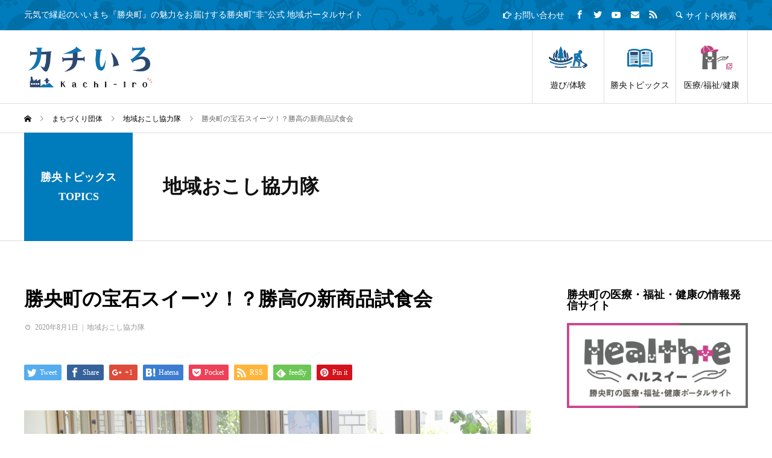

--- FILE ---
content_type: text/html; charset=UTF-8
request_url: http://kachi-iro.com/2020/08/01/katsuko_itemtasting/
body_size: 13410
content:
<!DOCTYPE html>
<html lang="ja" prefix="og: http://ogp.me/ns#">
<head>
<meta charset="UTF-8">
<meta name="viewport" content="width=device-width">
<meta name="format-detection" content="telephone=no">
<title>勝央町の宝石スイーツ！？勝高の新商品試食会 &#8211; カチいろ</title>
<meta name='robots' content='max-image-preview:large' />
  <meta property="og:type" content="article">
  <meta property="og:url" content="http://kachi-iro.com/2020/08/01/katsuko_itemtasting/">
  <meta property="og:title" content="勝央町の宝石スイーツ！？勝高の新商品試食会 &#8211; カチいろ">
  <meta property="og:description" content="地域おこし協力隊の佐桑です！2020年7月31日、勝間田高校食品科学科の開発期間6年におよぶ新商品「ぶどう水まんじゅう」（商品名：勝央スイーツ宝石水まんじゅう）の試食会が勝央町役場にて開かれました。">
  <meta property="og:site_name" content="カチいろ">
  <meta property="og:image" content="http://kachi-iro.com/wp-content/uploads/2020/08/grapemanju_006.jpg">
  <meta property="og:image:secure_url" content="http://kachi-iro.com/wp-content/uploads/2020/08/grapemanju_006.jpg">
  <meta property="og:image:width" content="1600">
  <meta property="og:image:height" content="1067">
    <meta property="fb:app_id" content="2293499664270893">
  <link rel="alternate" type="application/rss+xml" title="カチいろ &raquo; フィード" href="http://kachi-iro.com/feed/" />
<link rel="alternate" type="application/rss+xml" title="カチいろ &raquo; コメントフィード" href="http://kachi-iro.com/comments/feed/" />
<link rel='stylesheet' id='wp-block-library-css' href='http://kachi-iro.com/wp-includes/css/dist/block-library/style.min.css?ver=6.6.4' type='text/css' media='all' />
<style id='classic-theme-styles-inline-css' type='text/css'>
/*! This file is auto-generated */
.wp-block-button__link{color:#fff;background-color:#32373c;border-radius:9999px;box-shadow:none;text-decoration:none;padding:calc(.667em + 2px) calc(1.333em + 2px);font-size:1.125em}.wp-block-file__button{background:#32373c;color:#fff;text-decoration:none}
</style>
<style id='global-styles-inline-css' type='text/css'>
:root{--wp--preset--aspect-ratio--square: 1;--wp--preset--aspect-ratio--4-3: 4/3;--wp--preset--aspect-ratio--3-4: 3/4;--wp--preset--aspect-ratio--3-2: 3/2;--wp--preset--aspect-ratio--2-3: 2/3;--wp--preset--aspect-ratio--16-9: 16/9;--wp--preset--aspect-ratio--9-16: 9/16;--wp--preset--color--black: #000000;--wp--preset--color--cyan-bluish-gray: #abb8c3;--wp--preset--color--white: #ffffff;--wp--preset--color--pale-pink: #f78da7;--wp--preset--color--vivid-red: #cf2e2e;--wp--preset--color--luminous-vivid-orange: #ff6900;--wp--preset--color--luminous-vivid-amber: #fcb900;--wp--preset--color--light-green-cyan: #7bdcb5;--wp--preset--color--vivid-green-cyan: #00d084;--wp--preset--color--pale-cyan-blue: #8ed1fc;--wp--preset--color--vivid-cyan-blue: #0693e3;--wp--preset--color--vivid-purple: #9b51e0;--wp--preset--gradient--vivid-cyan-blue-to-vivid-purple: linear-gradient(135deg,rgba(6,147,227,1) 0%,rgb(155,81,224) 100%);--wp--preset--gradient--light-green-cyan-to-vivid-green-cyan: linear-gradient(135deg,rgb(122,220,180) 0%,rgb(0,208,130) 100%);--wp--preset--gradient--luminous-vivid-amber-to-luminous-vivid-orange: linear-gradient(135deg,rgba(252,185,0,1) 0%,rgba(255,105,0,1) 100%);--wp--preset--gradient--luminous-vivid-orange-to-vivid-red: linear-gradient(135deg,rgba(255,105,0,1) 0%,rgb(207,46,46) 100%);--wp--preset--gradient--very-light-gray-to-cyan-bluish-gray: linear-gradient(135deg,rgb(238,238,238) 0%,rgb(169,184,195) 100%);--wp--preset--gradient--cool-to-warm-spectrum: linear-gradient(135deg,rgb(74,234,220) 0%,rgb(151,120,209) 20%,rgb(207,42,186) 40%,rgb(238,44,130) 60%,rgb(251,105,98) 80%,rgb(254,248,76) 100%);--wp--preset--gradient--blush-light-purple: linear-gradient(135deg,rgb(255,206,236) 0%,rgb(152,150,240) 100%);--wp--preset--gradient--blush-bordeaux: linear-gradient(135deg,rgb(254,205,165) 0%,rgb(254,45,45) 50%,rgb(107,0,62) 100%);--wp--preset--gradient--luminous-dusk: linear-gradient(135deg,rgb(255,203,112) 0%,rgb(199,81,192) 50%,rgb(65,88,208) 100%);--wp--preset--gradient--pale-ocean: linear-gradient(135deg,rgb(255,245,203) 0%,rgb(182,227,212) 50%,rgb(51,167,181) 100%);--wp--preset--gradient--electric-grass: linear-gradient(135deg,rgb(202,248,128) 0%,rgb(113,206,126) 100%);--wp--preset--gradient--midnight: linear-gradient(135deg,rgb(2,3,129) 0%,rgb(40,116,252) 100%);--wp--preset--font-size--small: 13px;--wp--preset--font-size--medium: 20px;--wp--preset--font-size--large: 36px;--wp--preset--font-size--x-large: 42px;--wp--preset--spacing--20: 0.44rem;--wp--preset--spacing--30: 0.67rem;--wp--preset--spacing--40: 1rem;--wp--preset--spacing--50: 1.5rem;--wp--preset--spacing--60: 2.25rem;--wp--preset--spacing--70: 3.38rem;--wp--preset--spacing--80: 5.06rem;--wp--preset--shadow--natural: 6px 6px 9px rgba(0, 0, 0, 0.2);--wp--preset--shadow--deep: 12px 12px 50px rgba(0, 0, 0, 0.4);--wp--preset--shadow--sharp: 6px 6px 0px rgba(0, 0, 0, 0.2);--wp--preset--shadow--outlined: 6px 6px 0px -3px rgba(255, 255, 255, 1), 6px 6px rgba(0, 0, 0, 1);--wp--preset--shadow--crisp: 6px 6px 0px rgba(0, 0, 0, 1);}:where(.is-layout-flex){gap: 0.5em;}:where(.is-layout-grid){gap: 0.5em;}body .is-layout-flex{display: flex;}.is-layout-flex{flex-wrap: wrap;align-items: center;}.is-layout-flex > :is(*, div){margin: 0;}body .is-layout-grid{display: grid;}.is-layout-grid > :is(*, div){margin: 0;}:where(.wp-block-columns.is-layout-flex){gap: 2em;}:where(.wp-block-columns.is-layout-grid){gap: 2em;}:where(.wp-block-post-template.is-layout-flex){gap: 1.25em;}:where(.wp-block-post-template.is-layout-grid){gap: 1.25em;}.has-black-color{color: var(--wp--preset--color--black) !important;}.has-cyan-bluish-gray-color{color: var(--wp--preset--color--cyan-bluish-gray) !important;}.has-white-color{color: var(--wp--preset--color--white) !important;}.has-pale-pink-color{color: var(--wp--preset--color--pale-pink) !important;}.has-vivid-red-color{color: var(--wp--preset--color--vivid-red) !important;}.has-luminous-vivid-orange-color{color: var(--wp--preset--color--luminous-vivid-orange) !important;}.has-luminous-vivid-amber-color{color: var(--wp--preset--color--luminous-vivid-amber) !important;}.has-light-green-cyan-color{color: var(--wp--preset--color--light-green-cyan) !important;}.has-vivid-green-cyan-color{color: var(--wp--preset--color--vivid-green-cyan) !important;}.has-pale-cyan-blue-color{color: var(--wp--preset--color--pale-cyan-blue) !important;}.has-vivid-cyan-blue-color{color: var(--wp--preset--color--vivid-cyan-blue) !important;}.has-vivid-purple-color{color: var(--wp--preset--color--vivid-purple) !important;}.has-black-background-color{background-color: var(--wp--preset--color--black) !important;}.has-cyan-bluish-gray-background-color{background-color: var(--wp--preset--color--cyan-bluish-gray) !important;}.has-white-background-color{background-color: var(--wp--preset--color--white) !important;}.has-pale-pink-background-color{background-color: var(--wp--preset--color--pale-pink) !important;}.has-vivid-red-background-color{background-color: var(--wp--preset--color--vivid-red) !important;}.has-luminous-vivid-orange-background-color{background-color: var(--wp--preset--color--luminous-vivid-orange) !important;}.has-luminous-vivid-amber-background-color{background-color: var(--wp--preset--color--luminous-vivid-amber) !important;}.has-light-green-cyan-background-color{background-color: var(--wp--preset--color--light-green-cyan) !important;}.has-vivid-green-cyan-background-color{background-color: var(--wp--preset--color--vivid-green-cyan) !important;}.has-pale-cyan-blue-background-color{background-color: var(--wp--preset--color--pale-cyan-blue) !important;}.has-vivid-cyan-blue-background-color{background-color: var(--wp--preset--color--vivid-cyan-blue) !important;}.has-vivid-purple-background-color{background-color: var(--wp--preset--color--vivid-purple) !important;}.has-black-border-color{border-color: var(--wp--preset--color--black) !important;}.has-cyan-bluish-gray-border-color{border-color: var(--wp--preset--color--cyan-bluish-gray) !important;}.has-white-border-color{border-color: var(--wp--preset--color--white) !important;}.has-pale-pink-border-color{border-color: var(--wp--preset--color--pale-pink) !important;}.has-vivid-red-border-color{border-color: var(--wp--preset--color--vivid-red) !important;}.has-luminous-vivid-orange-border-color{border-color: var(--wp--preset--color--luminous-vivid-orange) !important;}.has-luminous-vivid-amber-border-color{border-color: var(--wp--preset--color--luminous-vivid-amber) !important;}.has-light-green-cyan-border-color{border-color: var(--wp--preset--color--light-green-cyan) !important;}.has-vivid-green-cyan-border-color{border-color: var(--wp--preset--color--vivid-green-cyan) !important;}.has-pale-cyan-blue-border-color{border-color: var(--wp--preset--color--pale-cyan-blue) !important;}.has-vivid-cyan-blue-border-color{border-color: var(--wp--preset--color--vivid-cyan-blue) !important;}.has-vivid-purple-border-color{border-color: var(--wp--preset--color--vivid-purple) !important;}.has-vivid-cyan-blue-to-vivid-purple-gradient-background{background: var(--wp--preset--gradient--vivid-cyan-blue-to-vivid-purple) !important;}.has-light-green-cyan-to-vivid-green-cyan-gradient-background{background: var(--wp--preset--gradient--light-green-cyan-to-vivid-green-cyan) !important;}.has-luminous-vivid-amber-to-luminous-vivid-orange-gradient-background{background: var(--wp--preset--gradient--luminous-vivid-amber-to-luminous-vivid-orange) !important;}.has-luminous-vivid-orange-to-vivid-red-gradient-background{background: var(--wp--preset--gradient--luminous-vivid-orange-to-vivid-red) !important;}.has-very-light-gray-to-cyan-bluish-gray-gradient-background{background: var(--wp--preset--gradient--very-light-gray-to-cyan-bluish-gray) !important;}.has-cool-to-warm-spectrum-gradient-background{background: var(--wp--preset--gradient--cool-to-warm-spectrum) !important;}.has-blush-light-purple-gradient-background{background: var(--wp--preset--gradient--blush-light-purple) !important;}.has-blush-bordeaux-gradient-background{background: var(--wp--preset--gradient--blush-bordeaux) !important;}.has-luminous-dusk-gradient-background{background: var(--wp--preset--gradient--luminous-dusk) !important;}.has-pale-ocean-gradient-background{background: var(--wp--preset--gradient--pale-ocean) !important;}.has-electric-grass-gradient-background{background: var(--wp--preset--gradient--electric-grass) !important;}.has-midnight-gradient-background{background: var(--wp--preset--gradient--midnight) !important;}.has-small-font-size{font-size: var(--wp--preset--font-size--small) !important;}.has-medium-font-size{font-size: var(--wp--preset--font-size--medium) !important;}.has-large-font-size{font-size: var(--wp--preset--font-size--large) !important;}.has-x-large-font-size{font-size: var(--wp--preset--font-size--x-large) !important;}
:where(.wp-block-post-template.is-layout-flex){gap: 1.25em;}:where(.wp-block-post-template.is-layout-grid){gap: 1.25em;}
:where(.wp-block-columns.is-layout-flex){gap: 2em;}:where(.wp-block-columns.is-layout-grid){gap: 2em;}
:root :where(.wp-block-pullquote){font-size: 1.5em;line-height: 1.6;}
</style>
<link rel='stylesheet' id='contact-form-7-css' href='http://kachi-iro.com/wp-content/plugins/contact-form-7/includes/css/styles.css?ver=5.9.8' type='text/css' media='all' />
<link rel='stylesheet' id='avant-style-css' href='http://kachi-iro.com/wp-content/themes/kachiiro/style.css?ver=1.2' type='text/css' media='all' />
<script type="text/javascript" src="http://kachi-iro.com/wp-includes/js/jquery/jquery.min.js?ver=3.7.1" id="jquery-core-js"></script>
<script type="text/javascript" src="http://kachi-iro.com/wp-includes/js/jquery/jquery-migrate.min.js?ver=3.4.1" id="jquery-migrate-js"></script>
<link rel="https://api.w.org/" href="http://kachi-iro.com/wp-json/" /><link rel="alternate" title="JSON" type="application/json" href="http://kachi-iro.com/wp-json/wp/v2/posts/3838" /><link rel="canonical" href="http://kachi-iro.com/2020/08/01/katsuko_itemtasting/" />
<link rel='shortlink' href='http://kachi-iro.com/?p=3838' />
<link rel="alternate" title="oEmbed (JSON)" type="application/json+oembed" href="http://kachi-iro.com/wp-json/oembed/1.0/embed?url=http%3A%2F%2Fkachi-iro.com%2F2020%2F08%2F01%2Fkatsuko_itemtasting%2F" />
<link rel="alternate" title="oEmbed (XML)" type="text/xml+oembed" href="http://kachi-iro.com/wp-json/oembed/1.0/embed?url=http%3A%2F%2Fkachi-iro.com%2F2020%2F08%2F01%2Fkatsuko_itemtasting%2F&#038;format=xml" />
<link rel="shortcut icon" href="http://kachi-iro.com/wp-content/uploads/2018/12/favicon.ico">
<style>
.c-comment__form-submit:hover,.c-pw__btn:hover,.p-cb__item-btn a,.p-headline,.p-index-event__btn a,.p-nav02__item a,.p-readmore__btn,.p-pager__item span,.p-page-links a{background: #007bbb}.c-pw__btn,.p-cb__item-btn a:hover,.p-index-event__btn a:hover,.p-pagetop a:hover,.p-nav02__item a:hover,.p-readmore__btn:hover,.p-page-links > span,.p-page-links a:hover{background: #2d4a71}.p-entry__body a{color: #666666}body{font-family: }.c-logo,.p-entry__header02-title,.p-entry__header02-upper-title,.p-entry__title,.p-footer-widgets__item-title,.p-headline h2,.p-headline02__title,.p-page-header__lower-title,.p-page-header__upper-title,.p-widget__title{font-family: }.p-page-header__title{transition-delay: 3s}.p-hover-effect--type1:hover img{-webkit-transform: scale(1.1);transform: scale(1.1)}.l-header__logo a{color: #000000;font-size: 25px}.l-header{background: #ffffff}.p-global-nav > ul > li > a{color: #111111}.p-global-nav .sub-menu a{background: #000000;color: #ffffff}.p-global-nav .sub-menu a:hover{background: #333333;color: #ffffff}.p-global-nav .menu-item-2361.current-menu-item > a,.p-global-nav .menu-item-2361 > a:hover{color: #007bbb}.p-global-nav .menu-item-2361.current-menu-item > a::before,.p-global-nav .menu-item-2361 > a:hover::before{background: #007bbb}.p-global-nav .menu-item-431.current-menu-item > a,.p-global-nav .menu-item-431 > a:hover{color: #007bbb}.p-global-nav .menu-item-431.current-menu-item > a::before,.p-global-nav .menu-item-431 > a:hover::before{background: #007bbb}.p-global-nav .menu-item-3022.current-menu-item > a,.p-global-nav .menu-item-3022 > a:hover{color: #cc428a}.p-global-nav .menu-item-3022.current-menu-item > a::before,.p-global-nav .menu-item-3022 > a:hover::before{background: #cc428a}.p-footer-links{background: }.p-footer-widgets{background: #ffffff}.p-copyright{background: #ffffff}.p-ad-info__label{background: #000000;color: #ffffff;font-size: 11px}#site-info-widget-2 .p-info__btn{background: #2d4a71;color: #ffffff}#site-info-widget-2 .p-info__btn:hover{background: #007bbb;color: #ffffff}#site-info-widget-3 .p-info__btn{background: #2d4a71;color: #ffffff}#site-info-widget-3 .p-info__btn:hover{background: #007bbb;color: #ffffff}.p-page-header{background-image: url(http://kachi-iro.com/wp-content/uploads/2019/01/blog_common_1450x480-1.jpg)}.p-page-header::before{background-color: #6bb6bb}.p-page-header__upper-title{font-size: 34px}.p-page-header__lower-title{font-size: 32px}.p-event-cat--31{background: #dd3333;color: #ffffff}.p-event-cat--31:hover{background: #007bbb;color: #ffffff}.p-event-cat--123{background: #c9c12e;color: #ffffff}.p-event-cat--123:hover{background: #007bbb;color: #ffffff}.p-event-cat--7{background: #51a1a2;color: #ffffff}.p-event-cat--7:hover{background: #007bbb;color: #ffffff}.p-event-cat--12{background: #b1623b;color: #ffffff}.p-event-cat--12:hover{background: #007bbb;color: #ffffff}.p-event-cat--149{background: #36c100;color: #ffffff}.p-event-cat--149:hover{background: #007bbb;color: #ffffff}.p-event-cat--55{background: #1e73be;color: #ffffff}.p-event-cat--55:hover{background: #007bbb;color: #ffffff}.p-event-cat--6{background: #7b9ad0;color: #ffffff}.p-event-cat--6:hover{background: #007bbb;color: #ffffff}.p-event-cat--32{background: ;color: }.p-event-cat--32:hover{background: ;color: }.p-event-cat--23{background: #ef8737;color: #ffffff}.p-event-cat--23:hover{background: ;color: #007bbb}.p-event-cat--74{background: #91cc3f;color: #ffffff}.p-event-cat--74:hover{background: ;color: #007bbb}.p-event-cat--19{background: #ae5da1;color: #ffffff}.p-event-cat--19:hover{background: #007bbb;color: #ffffff}.p-event-cat--26{background: #dd9933;color: #ffffff}.p-event-cat--26:hover{background: #007bbb;color: #ffffff}.p-event-cat--122{background: #c61111;color: #ffffff}.p-event-cat--122:hover{background: #007bbb;color: #ffffff}.p-event-cat--25{background: #7b9ad0;color: #ffffff}.p-event-cat--25:hover{background: #007bbb;color: #ffffff}.p-event-cat--13{background: #d5848b;color: #ffffff}.p-event-cat--13:hover{background: #007bbb;color: #ffffff}.p-entry__title{font-size: 32px}.p-entry__body{font-size: 16px}@media screen and (max-width: 767px) {.p-footer-widgets,.p-social-nav{background: #ffffff}.p-entry__title{font-size: 22px}.p-entry__body{font-size: 14px}}@media screen and (max-width: 1199px) {.p-global-nav{background: rgba(0,123,187, 1)}.p-global-nav > ul > li > a,.p-global-nav a,.p-global-nav a:hover,.p-global-nav .sub-menu a,.p-global-nav .sub-menu a:hover{color: #ffffff!important}.p-global-nav .menu-item-has-children > a > .sub-menu-toggle::before{border-color: #ffffff}}@media screen and (max-width: 991px) {.p-page-header__upper{background: #6bb6bb}.p-page-header__lower{background-image: url(http://kachi-iro.com/wp-content/uploads/2019/01/blog_common_1450x480-1.jpg)}}#site_loader_animation.c-load--type3 i { background: #007bbb; }
</style>
<link href="https://use.fontawesome.com/releases/v5.6.1/css/all.css" rel="stylesheet">
<link href="https://cdnjs.cloudflare.com/ajax/libs/font-awesome-animation/0.2.1/font-awesome-animation.css" rel="stylesheet">
<script type="text/javascript" src="//webfonts.xserver.jp/js/xserver.js"></script>
<script type="text/javascript" src="/wp-content/themes/kachiiro/assets/js/common.js"></script>
<script type="text/javascript" src="/wp-content/themes/kachiiro/assets/js/scrollreveal.min.js"></script>
<script type="text/javascript" src="/wp-content/themes/kachiiro/assets/js/jquery.easing.1.3.js"></script>
<!-- Global site tag (gtag.js) - Google Analytics -->
<script async src="https://www.googletagmanager.com/gtag/js?id=UA-8016992-14"></script>
<script>
window.dataLayer = window.dataLayer || [];
function gtag(){dataLayer.push(arguments);}
gtag('js', new Date());

gtag('config', 'UA-8016992-14');
</script>
</head>
<body class="post-template-default single single-post postid-3838 single-format-standard">
<div id="site_loader_overlay">
  <div id="site_loader_animation" class="c-load--type3">
        <i></i><i></i><i></i><i></i>
      </div>
</div>
<header id="js-header" class="l-header">
  <div class="l-header__upper">
    <div class="l-inner">
      <p class="l-header__desc">元気で縁起のいいまち『勝央町』の魅力をお届けする勝央町&quot;非&quot;公式 地域ポータルサイト</p>
      <div class="l-header__nav">
		  <a href="/contact/"><i class="far fa-hand-point-right"></i> お問い合わせ</a>　
			<span class="p-social-nav__item p-social-nav__item--facebook"><a href="https://www.facebook.com/pg/カチいろ-297353234255713/" target="_blank"></a></span>
			<span class="p-social-nav__item p-social-nav__item--twitter"><a href="https://twitter.com/kachiiro_shoo" target="_blank"></a></span>
			<span class="p-social-nav__item "><a href="https://www.youtube.com/channel/UCx7ADLJEXpdYcuYX7bJQhug" target="_blank"><i class="fab fa-youtube"></i></a></span>
			<span class="p-social-nav__item p-social-nav__item--mail"><a href="mailto:info@kachi-iro.com" target="_blank"></a></span>
			<span class="p-social-nav__item p-social-nav__item--rss"><a href="http://kachi-iro.com/feed/" target="_blank"></a></span>
		</div>
      <button id="js-header__search" class="l-header__search"> サイト内検索</button>
      			<form role="search" method="get" id="js-header__form" class="l-header__form" action="http://kachi-iro.com/">
		    <input class="l-header__form-input" type="text" value="" name="s">
			</form>
          </div>
  </div>
  <div class="l-header__lower l-inner">
    <div class="l-header__logo c-logo">
			      <a href="http://kachi-iro.com/">カチいろ</a>
          </div>
    <a href="#" id="js-menu-btn" class="p-menu-btn c-menu-btn"></a>
    <nav id="js-global-nav" class="p-global-nav">
      <ul>
        <li class="p-global-nav__form-wrapper">
          					<form class="p-global-nav__form" action="http://kachi-iro.com/" method="get">
            <input class="p-global-nav__form-input" type="text" value="" name="s">
            <input type="submit" value="&#xe915;" class="p-global-nav__form-submit">
          </form>
                  </li>
        <li id="menu-item-2361" class="menu-item menu-item-type-custom menu-item-object-custom menu-item-2361"><a href="https://kachi-iro.com/activity/"><span class="p-global-nav__item-icon p-icon p-icon--img"><img width="72" height="42" src="http://kachi-iro.com/wp-content/uploads/2019/01/icon_activity-1.png" class="attachment-thumbnail size-thumbnail" alt="" decoding="async" loading="lazy" /></span>遊び/体験<span class="p-global-nav__toggle"></span></a></li>
<li id="menu-item-431" class="menu-item menu-item-type-post_type menu-item-object-page current_page_parent menu-item-431"><a href="http://kachi-iro.com/blog/"><span class="p-global-nav__item-icon p-icon p-icon--img"><img width="72" height="42" src="http://kachi-iro.com/wp-content/uploads/2019/01/icon_special-1.png" class="attachment-thumbnail size-thumbnail" alt="" decoding="async" loading="lazy" /></span>勝央トピックス<span class="p-global-nav__toggle"></span></a></li>
<li id="menu-item-3022" class="menu-item menu-item-type-custom menu-item-object-custom menu-item-3022"><a href="http://health-e.kachi-iro.com/"><span class="p-global-nav__item-icon p-icon p-icon--img"><img width="72" height="42" src="http://kachi-iro.com/wp-content/uploads/2019/11/icon_health-e.png" class="attachment-thumbnail size-thumbnail" alt="" decoding="async" loading="lazy" /></span>医療/福祉/健康<span class="p-global-nav__toggle"></span></a></li>
      </ul>
    </nav>
  </div>
</header>
<main class="l-main">
  
	  <div class="p-breadcrumb c-breadcrumb"><ol class="p-breadcrumb__inner l-inner"><li class="p-breadcrumb__item c-breadcrumb__item c-breadcrumb__item--home"><a href="http://kachi-iro.com"><span itemprop="name">HOME</span></a></li><li class="p-breadcrumb__item c-breadcrumb__item"><a href="http://kachi-iro.com/category/towngroup/"><span>まちづくり団体</span></a></li><li class="p-breadcrumb__item c-breadcrumb__item"><a href="http://kachi-iro.com/category/towngroup/chiikiokoshi/"><span>地域おこし協力隊</span></a></li><li class="p-breadcrumb__item c-breadcrumb__item"><span>勝央町の宝石スイーツ！？勝高の新商品試食会</span></li></ol></div>		<header class="p-entry__header02">
			<div class="p-entry__header02-inner l-inner">
				<div class="p-entry__header02-upper" style="background-color: #007bbb">
					<p class="p-entry__header02-upper-title">勝央トピックス</p>
					<p class="p-entry__header02-upper-sub">TOPICS</p>
				</div>
				<div class="p-entry__header02-lower">
					<h1 class="p-entry__header02-title"><a href="http://kachi-iro.com/category/towngroup/chiikiokoshi/" rel="category tag">地域おこし協力隊</a></h1>
					<p class="p-page-header__lower-desc"></p>
				</div>
			</div>
		</header>
	
  <div class="l-contents l-inner">
    <div class="l-primary">
      			<article class="p-entry">
			  <header class="p-entry__header">
					<h1 class="p-entry__title">勝央町の宝石スイーツ！？勝高の新商品試食会</h1>
										<div class="p-entry__meta">
						<time class="p-entry__date" datetime="2020-08-01">2020年8月1日</time><p class="p-entry__cat"><a href="http://kachi-iro.com/category/towngroup/chiikiokoshi/" rel="category tag">地域おこし協力隊</a></p>					</div>
									</header>
        			<ul class="p-entry__share c-share u-clearfix c-share--sm c-share--color">
				<li class="c-share__btn c-share__btn--twitter">
			    <a href="http://twitter.com/share?text=%E5%8B%9D%E5%A4%AE%E7%94%BA%E3%81%AE%E5%AE%9D%E7%9F%B3%E3%82%B9%E3%82%A4%E3%83%BC%E3%83%84%EF%BC%81%EF%BC%9F%E5%8B%9D%E9%AB%98%E3%81%AE%E6%96%B0%E5%95%86%E5%93%81%E8%A9%A6%E9%A3%9F%E4%BC%9A&url=http%3A%2F%2Fkachi-iro.com%2F2020%2F08%2F01%2Fkatsuko_itemtasting%2F&via=&tw_p=tweetbutton&related="  onclick="javascript:window.open(this.href, '', 'menubar=no,toolbar=no,resizable=yes,scrollbars=yes,height=400,width=600');return false;">
			     	<i class="c-share__icn c-share__icn--twitter"></i>
			      <span class="c-share__title">Tweet</span>
			   	</a>
			   </li>
			    <li class="c-share__btn c-share__btn--facebook">
			    	<a href="//www.facebook.com/sharer/sharer.php?u=http://kachi-iro.com/2020/08/01/katsuko_itemtasting/&amp;t=%E5%8B%9D%E5%A4%AE%E7%94%BA%E3%81%AE%E5%AE%9D%E7%9F%B3%E3%82%B9%E3%82%A4%E3%83%BC%E3%83%84%EF%BC%81%EF%BC%9F%E5%8B%9D%E9%AB%98%E3%81%AE%E6%96%B0%E5%95%86%E5%93%81%E8%A9%A6%E9%A3%9F%E4%BC%9A" rel="nofollow" target="_blank">
			      	<i class="c-share__icn c-share__icn--facebook"></i>
			        <span class="c-share__title">Share</span>
			      </a>
			    </li>
			    <li class="c-share__btn c-share__btn--google-plus">
			      <a href="https://plus.google.com/share?url=http%3A%2F%2Fkachi-iro.com%2F2020%2F08%2F01%2Fkatsuko_itemtasting%2F" onclick="javascript:window.open(this.href, '', 'menubar=no,toolbar=no,resizable=yes,scrollbars=yes,height=600,width=500');return false;">
			      	<i class="c-share__icn c-share__icn--google-plus"></i>
			        <span class="c-share__title">+1</span>
			      </a>
					</li>
			    <li class="c-share__btn c-share__btn--hatebu">
			      <a href="http://b.hatena.ne.jp/add?mode=confirm&url=http%3A%2F%2Fkachi-iro.com%2F2020%2F08%2F01%2Fkatsuko_itemtasting%2F" onclick="javascript:window.open(this.href, '', 'menubar=no,toolbar=no,resizable=yes,scrollbars=yes,height=400,width=510');return false;">
			      	<i class="c-share__icn c-share__icn--hatebu"></i>
			        <span class="c-share__title">Hatena</span>
			      </a>
			    </li>
			    <li class="c-share__btn c-share__btn--pocket">
			    	<a href="http://getpocket.com/edit?url=http%3A%2F%2Fkachi-iro.com%2F2020%2F08%2F01%2Fkatsuko_itemtasting%2F&title=%E5%8B%9D%E5%A4%AE%E7%94%BA%E3%81%AE%E5%AE%9D%E7%9F%B3%E3%82%B9%E3%82%A4%E3%83%BC%E3%83%84%EF%BC%81%EF%BC%9F%E5%8B%9D%E9%AB%98%E3%81%AE%E6%96%B0%E5%95%86%E5%93%81%E8%A9%A6%E9%A3%9F%E4%BC%9A" target="_blank">
			      	<i class="c-share__icn c-share__icn--pocket"></i>
			        <span class="c-share__title">Pocket</span>
			      </a>
			    </li>
			    <li class="c-share__btn c-share__btn--rss">
			    	<a href="http://kachi-iro.com/feed/" target="_blank">
			      	<i class="c-share__icn c-share__icn--rss"></i>
			        <span class="c-share__title">RSS</span>
			      </a>
			    </li>
			    <li class="c-share__btn c-share__btn--feedly">
			    	<a href="http://feedly.com/index.html#subscription%2Ffeed%2Fhttp://kachi-iro.com/feed/" target="_blank">
			      	<i class="c-share__icn c-share__icn--feedly"></i>
			        <span class="c-share__title">feedly</span>
			      </a>
			    </li>
			    <li class="c-share__btn c-share__btn--pinterest">
			    	<a href="https://www.pinterest.com/pin/create/button/?url=http%3A%2F%2Fkachi-iro.com%2F2020%2F08%2F01%2Fkatsuko_itemtasting%2F&media=http://kachi-iro.com/wp-content/uploads/2020/08/grapemanju_006.jpg&description=%E5%8B%9D%E5%A4%AE%E7%94%BA%E3%81%AE%E5%AE%9D%E7%9F%B3%E3%82%B9%E3%82%A4%E3%83%BC%E3%83%84%EF%BC%81%EF%BC%9F%E5%8B%9D%E9%AB%98%E3%81%AE%E6%96%B0%E5%95%86%E5%93%81%E8%A9%A6%E9%A3%9F%E4%BC%9A" rel="nofollow" target="_blank">
			      	<i class="c-share__icn c-share__icn--pinterest"></i>
			        <span class="c-share__title">Pin it</span>
			      </a>
			    </li>
			</ul>
								<div class="p-entry__body">
					<p><img fetchpriority="high" decoding="async" src="http://kachi-iro.com/wp-content/uploads/2020/08/grapemanju_005.jpg" alt="" width="1600" height="1067" class="aligncenter size-full wp-image-3839" srcset="http://kachi-iro.com/wp-content/uploads/2020/08/grapemanju_005.jpg 1600w, http://kachi-iro.com/wp-content/uploads/2020/08/grapemanju_005-300x200.jpg 300w, http://kachi-iro.com/wp-content/uploads/2020/08/grapemanju_005-1024x683.jpg 1024w, http://kachi-iro.com/wp-content/uploads/2020/08/grapemanju_005-768x512.jpg 768w, http://kachi-iro.com/wp-content/uploads/2020/08/grapemanju_005-1536x1024.jpg 1536w" sizes="(max-width: 1600px) 100vw, 1600px" /></p>
<p>地域おこし協力隊の佐桑です！</p>
<p>2020年7月31日、勝間田高校食品科学科の開発期間6年におよぶ新商品「ぶどう水まんじゅう」（商品名：勝央スイーツ宝石水まんじゅう）の試食会が勝央町役場にて開かれました。</p>
<p><img decoding="async" src="http://kachi-iro.com/wp-content/uploads/2020/08/grapemanju_006.jpg" alt="" width="1600" height="1067" class="aligncenter size-full wp-image-3842" srcset="http://kachi-iro.com/wp-content/uploads/2020/08/grapemanju_006.jpg 1600w, http://kachi-iro.com/wp-content/uploads/2020/08/grapemanju_006-300x200.jpg 300w, http://kachi-iro.com/wp-content/uploads/2020/08/grapemanju_006-1024x683.jpg 1024w, http://kachi-iro.com/wp-content/uploads/2020/08/grapemanju_006-768x512.jpg 768w, http://kachi-iro.com/wp-content/uploads/2020/08/grapemanju_006-1536x1024.jpg 1536w" sizes="(max-width: 1600px) 100vw, 1600px" /></p>
<p>「ぶどう水まんじゅう」は、町の活性化と発信に繋がればとの想いで、先輩のOB・OGよりレシピ開発を引き継ぎ、美作大学・町内の「御菓子司 板屋」とのコラボで生まれました。</p>
<p><img decoding="async" src="http://kachi-iro.com/wp-content/uploads/2020/08/grapemanju_003.jpg" alt="" width="1600" height="1067" class="aligncenter size-full wp-image-3846" srcset="http://kachi-iro.com/wp-content/uploads/2020/08/grapemanju_003.jpg 1600w, http://kachi-iro.com/wp-content/uploads/2020/08/grapemanju_003-300x200.jpg 300w, http://kachi-iro.com/wp-content/uploads/2020/08/grapemanju_003-1024x683.jpg 1024w, http://kachi-iro.com/wp-content/uploads/2020/08/grapemanju_003-768x512.jpg 768w, http://kachi-iro.com/wp-content/uploads/2020/08/grapemanju_003-1536x1024.jpg 1536w" sizes="(max-width: 1600px) 100vw, 1600px" /></p>
<p>試食会では、食品科学科3年生の5名から、商品の説明と試食品の提供が行われ、勝央町町長・副町長をはじめ役場の職員を中心に約30名が参加されました。</p>
<div class="post_row">
<div class="post_col post_col-2"><img loading="lazy" decoding="async" src="http://kachi-iro.com/wp-content/uploads/2020/08/grapemanju_007.jpg" alt="" width="1600" height="1067" class="aligncenter size-full wp-image-3840" srcset="http://kachi-iro.com/wp-content/uploads/2020/08/grapemanju_007.jpg 1600w, http://kachi-iro.com/wp-content/uploads/2020/08/grapemanju_007-300x200.jpg 300w, http://kachi-iro.com/wp-content/uploads/2020/08/grapemanju_007-1024x683.jpg 1024w, http://kachi-iro.com/wp-content/uploads/2020/08/grapemanju_007-768x512.jpg 768w, http://kachi-iro.com/wp-content/uploads/2020/08/grapemanju_007-1536x1024.jpg 1536w" sizes="(max-width: 1600px) 100vw, 1600px" /></div>
<div class="post_col post_col-2"><img loading="lazy" decoding="async" src="http://kachi-iro.com/wp-content/uploads/2020/08/grapemanju_009.jpg" alt="" width="1600" height="1067" class="aligncenter size-full wp-image-3841" srcset="http://kachi-iro.com/wp-content/uploads/2020/08/grapemanju_009.jpg 1600w, http://kachi-iro.com/wp-content/uploads/2020/08/grapemanju_009-300x200.jpg 300w, http://kachi-iro.com/wp-content/uploads/2020/08/grapemanju_009-1024x683.jpg 1024w, http://kachi-iro.com/wp-content/uploads/2020/08/grapemanju_009-768x512.jpg 768w, http://kachi-iro.com/wp-content/uploads/2020/08/grapemanju_009-1536x1024.jpg 1536w" sizes="(max-width: 1600px) 100vw, 1600px" /></div>
</div>
<p>商品には、勝央町産ニューピオーネのピューレに果粒がまるまる一粒入っており、寒天の量による味比べ、お口直しの酸乳（勝間田高校商品）がふるまわれ、「もっと甘さを控えた方が好み！」「ぶどうの粒は見えていたほうが良いのでは？」など、アンケートを記入されながら試食会を楽しんでいました。</p>
<p><img loading="lazy" decoding="async" src="http://kachi-iro.com/wp-content/uploads/2020/08/grapemanju_023.jpg" alt="" width="1600" height="1067" class="aligncenter size-full wp-image-3843" srcset="http://kachi-iro.com/wp-content/uploads/2020/08/grapemanju_023.jpg 1600w, http://kachi-iro.com/wp-content/uploads/2020/08/grapemanju_023-300x200.jpg 300w, http://kachi-iro.com/wp-content/uploads/2020/08/grapemanju_023-1024x683.jpg 1024w, http://kachi-iro.com/wp-content/uploads/2020/08/grapemanju_023-768x512.jpg 768w, http://kachi-iro.com/wp-content/uploads/2020/08/grapemanju_023-1536x1024.jpg 1536w" sizes="(max-width: 1600px) 100vw, 1600px" /></p>
<p>また、この「ぶどう水まんじゅう」のパッケージとチラシづくりに、私も協力隊として関わらせていただきました。</p>
<p><img loading="lazy" decoding="async" src="http://kachi-iro.com/wp-content/uploads/2020/08/grapemanju_022.jpg" alt="" width="1600" height="1067" class="aligncenter size-full wp-image-3844" srcset="http://kachi-iro.com/wp-content/uploads/2020/08/grapemanju_022.jpg 1600w, http://kachi-iro.com/wp-content/uploads/2020/08/grapemanju_022-300x200.jpg 300w, http://kachi-iro.com/wp-content/uploads/2020/08/grapemanju_022-1024x683.jpg 1024w, http://kachi-iro.com/wp-content/uploads/2020/08/grapemanju_022-768x512.jpg 768w, http://kachi-iro.com/wp-content/uploads/2020/08/grapemanju_022-1536x1024.jpg 1536w" sizes="(max-width: 1600px) 100vw, 1600px" /></p>
<p>商品名やキャッチコピーを考えるワークショップ、パッケージ資材の組み合わせや即興でラベル&#038;チラシデザインを作るワークショップを実施し、高校生の自由なアイデアを形にするお手伝いさせていただきました。</p>
<p><img loading="lazy" decoding="async" src="http://kachi-iro.com/wp-content/uploads/2020/08/2020-08-01-22.02.53.png" alt="" width="1365" height="799" class="aligncenter size-full wp-image-3850" srcset="http://kachi-iro.com/wp-content/uploads/2020/08/2020-08-01-22.02.53.png 1365w, http://kachi-iro.com/wp-content/uploads/2020/08/2020-08-01-22.02.53-300x176.png 300w, http://kachi-iro.com/wp-content/uploads/2020/08/2020-08-01-22.02.53-1024x599.png 1024w, http://kachi-iro.com/wp-content/uploads/2020/08/2020-08-01-22.02.53-768x450.png 768w" sizes="(max-width: 1365px) 100vw, 1365px" /></p>
<p>個人的には生徒の一人が描いてくれた「ショウオウマダム」がお気に入りです（笑）</p>
<p><img loading="lazy" decoding="async" src="http://kachi-iro.com/wp-content/uploads/2020/08/grapemanju_018.jpg" alt="" width="1600" height="1067" class="aligncenter size-full wp-image-3845" srcset="http://kachi-iro.com/wp-content/uploads/2020/08/grapemanju_018.jpg 1600w, http://kachi-iro.com/wp-content/uploads/2020/08/grapemanju_018-300x200.jpg 300w, http://kachi-iro.com/wp-content/uploads/2020/08/grapemanju_018-1024x683.jpg 1024w, http://kachi-iro.com/wp-content/uploads/2020/08/grapemanju_018-768x512.jpg 768w, http://kachi-iro.com/wp-content/uploads/2020/08/grapemanju_018-1536x1024.jpg 1536w" sizes="(max-width: 1600px) 100vw, 1600px" /></p>
<p>「ぶどう水まんじゅう」は、8/29（土）・30（日）の二日間限定で「御菓子司 板屋」にて販売予定とのことです。数量に限りがあると思いますので、食べてみたい方はお早めにー！</p>
<p>▼御菓子司 板屋<br />
<a href="https://i-ta-ya.com/" rel="noopener noreferrer" target="_blank">https://i-ta-ya.com/</a><br />
〒709-4311 岡山県勝田郡勝央町岡25-1</p>
        </div>
        			<ul class="p-entry__share c-share u-clearfix c-share--sm c-share--color">
				<li class="c-share__btn c-share__btn--twitter">
			    <a href="http://twitter.com/share?text=%E5%8B%9D%E5%A4%AE%E7%94%BA%E3%81%AE%E5%AE%9D%E7%9F%B3%E3%82%B9%E3%82%A4%E3%83%BC%E3%83%84%EF%BC%81%EF%BC%9F%E5%8B%9D%E9%AB%98%E3%81%AE%E6%96%B0%E5%95%86%E5%93%81%E8%A9%A6%E9%A3%9F%E4%BC%9A&url=http%3A%2F%2Fkachi-iro.com%2F2020%2F08%2F01%2Fkatsuko_itemtasting%2F&via=&tw_p=tweetbutton&related="  onclick="javascript:window.open(this.href, '', 'menubar=no,toolbar=no,resizable=yes,scrollbars=yes,height=400,width=600');return false;">
			     	<i class="c-share__icn c-share__icn--twitter"></i>
			      <span class="c-share__title">Tweet</span>
			   	</a>
			   </li>
			    <li class="c-share__btn c-share__btn--facebook">
			    	<a href="//www.facebook.com/sharer/sharer.php?u=http://kachi-iro.com/2020/08/01/katsuko_itemtasting/&amp;t=%E5%8B%9D%E5%A4%AE%E7%94%BA%E3%81%AE%E5%AE%9D%E7%9F%B3%E3%82%B9%E3%82%A4%E3%83%BC%E3%83%84%EF%BC%81%EF%BC%9F%E5%8B%9D%E9%AB%98%E3%81%AE%E6%96%B0%E5%95%86%E5%93%81%E8%A9%A6%E9%A3%9F%E4%BC%9A" rel="nofollow" target="_blank">
			      	<i class="c-share__icn c-share__icn--facebook"></i>
			        <span class="c-share__title">Share</span>
			      </a>
			    </li>
			    <li class="c-share__btn c-share__btn--google-plus">
			      <a href="https://plus.google.com/share?url=http%3A%2F%2Fkachi-iro.com%2F2020%2F08%2F01%2Fkatsuko_itemtasting%2F" onclick="javascript:window.open(this.href, '', 'menubar=no,toolbar=no,resizable=yes,scrollbars=yes,height=600,width=500');return false;">
			      	<i class="c-share__icn c-share__icn--google-plus"></i>
			        <span class="c-share__title">+1</span>
			      </a>
					</li>
			    <li class="c-share__btn c-share__btn--hatebu">
			      <a href="http://b.hatena.ne.jp/add?mode=confirm&url=http%3A%2F%2Fkachi-iro.com%2F2020%2F08%2F01%2Fkatsuko_itemtasting%2F" onclick="javascript:window.open(this.href, '', 'menubar=no,toolbar=no,resizable=yes,scrollbars=yes,height=400,width=510');return false;">
			      	<i class="c-share__icn c-share__icn--hatebu"></i>
			        <span class="c-share__title">Hatena</span>
			      </a>
			    </li>
			    <li class="c-share__btn c-share__btn--pocket">
			    	<a href="http://getpocket.com/edit?url=http%3A%2F%2Fkachi-iro.com%2F2020%2F08%2F01%2Fkatsuko_itemtasting%2F&title=%E5%8B%9D%E5%A4%AE%E7%94%BA%E3%81%AE%E5%AE%9D%E7%9F%B3%E3%82%B9%E3%82%A4%E3%83%BC%E3%83%84%EF%BC%81%EF%BC%9F%E5%8B%9D%E9%AB%98%E3%81%AE%E6%96%B0%E5%95%86%E5%93%81%E8%A9%A6%E9%A3%9F%E4%BC%9A" target="_blank">
			      	<i class="c-share__icn c-share__icn--pocket"></i>
			        <span class="c-share__title">Pocket</span>
			      </a>
			    </li>
			    <li class="c-share__btn c-share__btn--rss">
			    	<a href="http://kachi-iro.com/feed/" target="_blank">
			      	<i class="c-share__icn c-share__icn--rss"></i>
			        <span class="c-share__title">RSS</span>
			      </a>
			    </li>
			    <li class="c-share__btn c-share__btn--feedly">
			    	<a href="http://feedly.com/index.html#subscription%2Ffeed%2Fhttp://kachi-iro.com/feed/" target="_blank">
			      	<i class="c-share__icn c-share__icn--feedly"></i>
			        <span class="c-share__title">feedly</span>
			      </a>
			    </li>
			    <li class="c-share__btn c-share__btn--pinterest">
			    	<a href="https://www.pinterest.com/pin/create/button/?url=http%3A%2F%2Fkachi-iro.com%2F2020%2F08%2F01%2Fkatsuko_itemtasting%2F&media=http://kachi-iro.com/wp-content/uploads/2020/08/grapemanju_006.jpg&description=%E5%8B%9D%E5%A4%AE%E7%94%BA%E3%81%AE%E5%AE%9D%E7%9F%B3%E3%82%B9%E3%82%A4%E3%83%BC%E3%83%84%EF%BC%81%EF%BC%9F%E5%8B%9D%E9%AB%98%E3%81%AE%E6%96%B0%E5%95%86%E5%93%81%E8%A9%A6%E9%A3%9F%E4%BC%9A" rel="nofollow" target="_blank">
			      	<i class="c-share__icn c-share__icn--pinterest"></i>
			        <span class="c-share__title">Pin it</span>
			      </a>
			    </li>
			</ul>
								<ul class="p-entry__meta-box c-meta-box u-clearfix">
					<li class="c-meta-box__item c-meta-box__item--author">投稿者: <a href="http://kachi-iro.com/author/kachiiro/" title="カチいろ編集部 の投稿" rel="author">カチいろ編集部</a></li><li class="c-meta-box__item c-meta-box__item--category"><a href="http://kachi-iro.com/category/towngroup/chiikiokoshi/" rel="category tag">地域おこし協力隊</a></li><li class="c-meta-box__item c-meta-box__item--tag"><a href="http://kachi-iro.com/tag/%e5%8b%9d%e9%96%93%e7%94%b0%e9%ab%98%e6%a0%a1/" rel="tag">勝間田高校</a>, <a href="http://kachi-iro.com/tag/%e6%9d%bf%e5%b1%8b/" rel="tag">板屋</a></li></li>				</ul>
				      </article>
      						<ul class="p-nav01 c-nav01 u-clearfix">
				<li class="p-nav01__item--prev p-nav01__item c-nav01__item c-nav01__item--prev"><a href="http://kachi-iro.com/2020/08/01/katsuko_drivethrough/" data-prev="前の記事"><span>ドライブスルー勝間田 in 勝間田高校（校内実習）※4月実施...</span></a></li>
				<li class="p-nav01__item--next p-nav01__item c-nav01__item c-nav01__item--next"><a href="http://kachi-iro.com/2020/08/07/dondon_kawaraban_no14/" data-next="次の記事"><span>どんどん市場 移動販売車かわら版＜No.14＞</span></a></li>
			</ul>
      						<section>
        <div class="p-headline">
          <h2>関連記事</h2>
        </div>
				<div class="p-entry__related">
				        <article class="p-entry__related-item p-article08">
          <a href="http://kachi-iro.com/2019/03/09/kurodaizutea/" class="p-hover-effect--type1">
            <div class="p-article08__img">
              <img width="450" height="450" src="http://kachi-iro.com/wp-content/uploads/2019/03/kuromamecha_020-450x450.jpg" class="attachment-size1 size-size1 wp-post-image" alt="" decoding="async" loading="lazy" srcset="http://kachi-iro.com/wp-content/uploads/2019/03/kuromamecha_020-450x450.jpg 450w, http://kachi-iro.com/wp-content/uploads/2019/03/kuromamecha_020-150x150.jpg 150w, http://kachi-iro.com/wp-content/uploads/2019/03/kuromamecha_020-300x300.jpg 300w, http://kachi-iro.com/wp-content/uploads/2019/03/kuromamecha_020-180x180.jpg 180w, http://kachi-iro.com/wp-content/uploads/2019/03/kuromamecha_020-440x440.jpg 440w, http://kachi-iro.com/wp-content/uploads/2019/03/kuromamecha_020-120x120.jpg 120w" sizes="(max-width: 450px) 100vw, 450px" />            </div>
            <h3 class="p-article08__title">農家のぜいたくグルメ『黒大豆のお茶』</h3>
          </a>
        </article>
				        <article class="p-entry__related-item p-article08">
          <a href="http://kachi-iro.com/2019/08/13/katsuko_openschool/" class="p-hover-effect--type1">
            <div class="p-article08__img">
              <img width="450" height="450" src="http://kachi-iro.com/wp-content/uploads/2019/08/openschool_006-450x450.jpg" class="attachment-size1 size-size1 wp-post-image" alt="" decoding="async" loading="lazy" srcset="http://kachi-iro.com/wp-content/uploads/2019/08/openschool_006-450x450.jpg 450w, http://kachi-iro.com/wp-content/uploads/2019/08/openschool_006-150x150.jpg 150w, http://kachi-iro.com/wp-content/uploads/2019/08/openschool_006-300x300.jpg 300w, http://kachi-iro.com/wp-content/uploads/2019/08/openschool_006-180x180.jpg 180w, http://kachi-iro.com/wp-content/uploads/2019/08/openschool_006-440x440.jpg 440w, http://kachi-iro.com/wp-content/uploads/2019/08/openschool_006-120x120.jpg 120w" sizes="(max-width: 450px) 100vw, 450px" />            </div>
            <h3 class="p-article08__title">勝間田高校オープンスクール</h3>
          </a>
        </article>
				        <article class="p-entry__related-item p-article08">
          <a href="http://kachi-iro.com/2019/08/01/katsuko_emc/" class="p-hover-effect--type1">
            <div class="p-article08__img">
              <img width="450" height="450" src="http://kachi-iro.com/wp-content/uploads/2019/08/katsumada_hsr_010-450x450.jpg" class="attachment-size1 size-size1 wp-post-image" alt="" decoding="async" loading="lazy" srcset="http://kachi-iro.com/wp-content/uploads/2019/08/katsumada_hsr_010-450x450.jpg 450w, http://kachi-iro.com/wp-content/uploads/2019/08/katsumada_hsr_010-150x150.jpg 150w, http://kachi-iro.com/wp-content/uploads/2019/08/katsumada_hsr_010-300x300.jpg 300w, http://kachi-iro.com/wp-content/uploads/2019/08/katsumada_hsr_010-180x180.jpg 180w, http://kachi-iro.com/wp-content/uploads/2019/08/katsumada_hsr_010-440x440.jpg 440w, http://kachi-iro.com/wp-content/uploads/2019/08/katsumada_hsr_010-120x120.jpg 120w" sizes="(max-width: 450px) 100vw, 450px" />            </div>
            <h3 class="p-article08__title">たった1リッターのガソリンで何km走行できるのか？</h3>
          </a>
        </article>
				        <article class="p-entry__related-item p-article08">
          <a href="http://kachi-iro.com/2019/11/16/katsuko_seifusai/" class="p-hover-effect--type1">
            <div class="p-article08__img">
              <img width="450" height="450" src="http://kachi-iro.com/wp-content/uploads/2019/11/katsumada_seifusai_131-450x450.jpg" class="attachment-size1 size-size1 wp-post-image" alt="" decoding="async" loading="lazy" srcset="http://kachi-iro.com/wp-content/uploads/2019/11/katsumada_seifusai_131-450x450.jpg 450w, http://kachi-iro.com/wp-content/uploads/2019/11/katsumada_seifusai_131-150x150.jpg 150w, http://kachi-iro.com/wp-content/uploads/2019/11/katsumada_seifusai_131-300x300.jpg 300w, http://kachi-iro.com/wp-content/uploads/2019/11/katsumada_seifusai_131-180x180.jpg 180w, http://kachi-iro.com/wp-content/uploads/2019/11/katsumada_seifusai_131-440x440.jpg 440w, http://kachi-iro.com/wp-content/uploads/2019/11/katsumada_seifusai_131-120x120.jpg 120w" sizes="(max-width: 450px) 100vw, 450px" />            </div>
            <h3 class="p-article08__title">高校生が主役！勝間田高校『清風祭』</h3>
          </a>
        </article>
				        <article class="p-entry__related-item p-article08">
          <a href="http://kachi-iro.com/2018/12/11/kintokinegi/" class="p-hover-effect--type1">
            <div class="p-article08__img">
              <img width="450" height="450" src="http://kachi-iro.com/wp-content/uploads/2018/12/01-450x450.jpg" class="attachment-size1 size-size1 wp-post-image" alt="" decoding="async" loading="lazy" srcset="http://kachi-iro.com/wp-content/uploads/2018/12/01-450x450.jpg 450w, http://kachi-iro.com/wp-content/uploads/2018/12/01-150x150.jpg 150w, http://kachi-iro.com/wp-content/uploads/2018/12/01-300x300.jpg 300w, http://kachi-iro.com/wp-content/uploads/2018/12/01-180x180.jpg 180w, http://kachi-iro.com/wp-content/uploads/2018/12/01-440x440.jpg 440w, http://kachi-iro.com/wp-content/uploads/2018/12/01-120x120.jpg 120w" sizes="(max-width: 450px) 100vw, 450px" />            </div>
            <h3 class="p-article08__title">勝央町 冬のブランド野菜『勝央金時ネギ』</h3>
          </a>
        </article>
				        <article class="p-entry__related-item p-article08">
          <a href="http://kachi-iro.com/2019/09/24/ceremony/" class="p-hover-effect--type1">
            <div class="p-article08__img">
              <img width="450" height="450" src="http://kachi-iro.com/wp-content/uploads/2019/09/IMG_2653-450x450.jpg" class="attachment-size1 size-size1 wp-post-image" alt="" decoding="async" loading="lazy" srcset="http://kachi-iro.com/wp-content/uploads/2019/09/IMG_2653-450x450.jpg 450w, http://kachi-iro.com/wp-content/uploads/2019/09/IMG_2653-150x150.jpg 150w, http://kachi-iro.com/wp-content/uploads/2019/09/IMG_2653-300x300.jpg 300w, http://kachi-iro.com/wp-content/uploads/2019/09/IMG_2653-180x180.jpg 180w, http://kachi-iro.com/wp-content/uploads/2019/09/IMG_2653-440x440.jpg 440w, http://kachi-iro.com/wp-content/uploads/2019/09/IMG_2653-120x120.jpg 120w" sizes="(max-width: 450px) 100vw, 450px" />            </div>
            <h3 class="p-article08__title">第74回 国民体育大会 勝央町壮行式</h3>
          </a>
        </article>
				       	</div>
			</section>
			    </div><!-- /.l-primary -->
    <div class="l-secondary">
<div class="p-widget widget_text" id="text-4">
<h2 class="p-widget__title">勝央町の医療・福祉・健康の情報発信サイト</h2>			<div class="textwidget"><p><a href="http://health-e.kachi-iro.com/"><img decoding="async" class="aligncenter size-full wp-image-3028 img-responsive center-block" src="http://kachi-iro.com/wp-content/uploads/2019/11/bnn_healthe.jpg" alt="" width="300" srcset="http://kachi-iro.com/wp-content/uploads/2019/11/bnn_healthe.jpg 640w, http://kachi-iro.com/wp-content/uploads/2019/11/bnn_healthe-300x141.jpg 300w" sizes="(max-width: 640px) 100vw, 640px" /></a></p>
</div>
		</div>
</div><!-- /.l-secondary -->
  </div><!-- /.l-contents -->
</main>
<div class="infinity-slide">
    <div id="slide">
      <img src="/wp-content/themes/kachiiro/images/infinity-slide/hero11.jpg" />
      <img src="/wp-content/themes/kachiiro/images/infinity-slide/hero12.jpg" />
      <img src="/wp-content/themes/kachiiro/images/infinity-slide/hero13.jpg" />
      <img src="/wp-content/themes/kachiiro/images/infinity-slide/hero14.jpg" />
      <img src="/wp-content/themes/kachiiro/images/infinity-slide/hero15.jpg" />
    </div>
    <div id="slide">
      <img src="/wp-content/themes/kachiiro/images/infinity-slide/hero06.jpg" />
      <img src="/wp-content/themes/kachiiro/images/infinity-slide/hero07.jpg" />
      <img src="/wp-content/themes/kachiiro/images/infinity-slide/hero08.jpg" />
      <img src="/wp-content/themes/kachiiro/images/infinity-slide/hero09.jpg" />
      <img src="/wp-content/themes/kachiiro/images/infinity-slide/hero10.jpg" />
    </div>
    <div id="slide">
      <img src="/wp-content/themes/kachiiro/images/infinity-slide/hero01.jpg" />
      <img src="/wp-content/themes/kachiiro/images/infinity-slide/hero02.jpg" />
      <img src="/wp-content/themes/kachiiro/images/infinity-slide/hero03.jpg" />
      <img src="/wp-content/themes/kachiiro/images/infinity-slide/hero04.jpg" />
      <img src="/wp-content/themes/kachiiro/images/infinity-slide/hero05.jpg" />
    </div>
</div>
<footer class="l-footer">
    <div class="p-footer-links">
    <div class="l-inner">
      <div class="p-footer-links__header p-headline02">
        <h2 class="p-headline02__title">リンク</h2>
        <p class="p-headline02__sub">LINK</p>
      </div>
      <ul class="p-footer-links__list">
                <li class="p-footer-links__list-item p-article02">
          <a class="p-hover-effect--type1" href="http://shoo-shien.com" target="_blank">
            <div class="p-article02__img">
              <img src="http://kachi-iro.com/wp-content/uploads/2019/01/bnn_shoo-shien.jpg" alt="">
            </div>
            <h3 class="p-article02__title"></h3>
          </a>
        </li>
                <li class="p-footer-links__list-item p-article02">
          <a class="p-hover-effect--type1" href="http://www.town.shoo.lg.jp/" target="_blank">
            <div class="p-article02__img">
              <img src="http://kachi-iro.com/wp-content/uploads/2019/01/bnn_shoo.jpg" alt="">
            </div>
            <h3 class="p-article02__title"></h3>
          </a>
        </li>
                <li class="p-footer-links__list-item p-article02">
          <a class="p-hover-effect--type1" href="https://www.furusato-tax.jp/city/product/33622" target="_blank">
            <div class="p-article02__img">
              <img src="http://kachi-iro.com/wp-content/uploads/2019/01/bnn_furusato-tax.jpg" alt="">
            </div>
            <h3 class="p-article02__title"></h3>
          </a>
        </li>
              </ul>
    </div>
  </div><!-- / .p-footer-links -->
      <div class="p-footer-widgets">
    <div class="p-footer-widgets__inner l-inner">
      <div class="p-footer-widgets__item site-info-widget" id="site-info-widget-2">
    <div class="p-info">
            <div class="p-info__logo c-logo c-logo--retina">
        <a href="http://kachi-iro.com/">
          <img src="http://kachi-iro.com/wp-content/uploads/2018/12/logo.png" alt="カチいろ">
        </a>
      </div>
                  <div class="p-info__text">元気で縁起のいいまち『勝央町』の魅力をお届けする地域ポータルサイト<br />
【制作・運営】一般社団法人しょうおう志援協会<br />
【協力】勝央町地域おこし協力隊<br />
<br></div>
                  <a class="p-info__btn p-btn" href="https://kachi-iro.com/contact/">お問い合わせフォーム</a>
          </div>
    </div>
<div class="p-footer-widgets__item widget_nav_menu" id="nav_menu-2">
<h2 class="p-footer-widgets__item-title">CATEGORY</h2><div class="menu-fnav-container"><ul id="menu-fnav" class="menu"><li id="menu-item-117" class="menu-item menu-item-type-post_type menu-item-object-page menu-item-home menu-item-117"><a href="http://kachi-iro.com/">カチいろトップ</a></li>
<li id="menu-item-2362" class="menu-item menu-item-type-custom menu-item-object-custom menu-item-2362"><a href="https://kachi-iro.com/activity/">遊び・体験</a></li>
<li id="menu-item-123" class="menu-item menu-item-type-custom menu-item-object-custom menu-item-123"><a href="/event/">イベント</a></li>
<li id="menu-item-118" class="menu-item menu-item-type-post_type menu-item-object-page current_page_parent menu-item-118"><a href="http://kachi-iro.com/blog/">勝央トピックス</a></li>
<li id="menu-item-3021" class="menu-item menu-item-type-custom menu-item-object-custom menu-item-3021"><a href="http://health-e.kachi-iro.com/">勝央町の医療・福祉・健康情報サイト『ヘルスイー』</a></li>
</ul></div></div>
    </div><!-- /.p-footer-widgets__inner -->
  </div><!-- /.p-footer-widgets -->
  	<ul class="p-social-nav l-inner">
    	  <li class="p-social-nav__item p-social-nav__item--facebook"><a href="https://www.facebook.com/pg/カチいろ-297353234255713/" target="_blank"></a></li>
        	  <li class="p-social-nav__item p-social-nav__item--twitter"><a href="https://twitter.com/kachiiro_shoo" target="_blank"></a></li>
    	<li class="p-social-nav__item"><span class="p-social-nav__item "><a href="https://www.youtube.com/channel/UCx7ADLJEXpdYcuYX7bJQhug" target="_blank"><i class="fab fa-youtube"></i></a></li>
            	  <li class="p-social-nav__item p-social-nav__item--mail"><a href="mailto:info@kachi-iro.com" target="_blank"></a></li>
        	</ul>
	
	<div class="l-contents l-inner relation">
		<div class="l-primary">
			<div class="post_row">
				<div class="post_col post_col-5"><a href="https://www.okayama-kanko.jp/" target="_blank">岡山観光WEB</a></div>
				<div class="post_col post_col-5"><a href="http://www.tsuyamakan.jp/">つやま小旅</a></div>
				<div class="post_col post_col-5"><a href="http://www.kanko-kagamino.jp/" target="_blank">鏡野町観光協会</a></div>
				<div class="post_col post_col-5"><a href="https://www.town.misaki.okayama.jp/contents/kouhuku/" target="_blank">美咲町 黄福物語</a></div>
				<div class="post_col post_col-5"><a href="https://www.takebecho-kankokyokai.com/tourism/" target="_blank">建部町観光協会</a></div>
			</div>
			<div class="post_row">
				<div class="post_col post_col-5"><a href="http://extour.jp/" target="_blank">みまなび</a></div>
				<div class="post_col post_col-5"><a href="https://spa-yunogo.or.jp/" target="_blank">湯郷温泉ナビ</a></div>
				<div class="post_col post_col-5"><a href="http://nagikara.jp/" target="_blank">ナギカラ</a></div>
				<div class="post_col post_col-5"><a href="https://www.maniwa.or.jp/" target="_blank">真庭観光WEB</a></div>
				<div class="post_col post_col-5"><a href="http://abamura.com/" target="_blank">あば村宣言</a></div>
			</div>
		</div>
	</div>
	
<p class="p-copyright">
    <small>Copyright &copy; カチいろ All Rights Reserved.</small>
  </p>
  <div id="js-pagetop" class="p-pagetop"><a href="#"></a></div>
</footer>
</div>
<script type="text/javascript" src="http://kachi-iro.com/wp-includes/js/dist/hooks.min.js?ver=2810c76e705dd1a53b18" id="wp-hooks-js"></script>
<script type="text/javascript" src="http://kachi-iro.com/wp-includes/js/dist/i18n.min.js?ver=5e580eb46a90c2b997e6" id="wp-i18n-js"></script>
<script type="text/javascript" id="wp-i18n-js-after">
/* <![CDATA[ */
wp.i18n.setLocaleData( { 'text direction\u0004ltr': [ 'ltr' ] } );
/* ]]> */
</script>
<script type="text/javascript" src="http://kachi-iro.com/wp-content/plugins/contact-form-7/includes/swv/js/index.js?ver=5.9.8" id="swv-js"></script>
<script type="text/javascript" id="contact-form-7-js-extra">
/* <![CDATA[ */
var wpcf7 = {"api":{"root":"http:\/\/kachi-iro.com\/wp-json\/","namespace":"contact-form-7\/v1"}};
/* ]]> */
</script>
<script type="text/javascript" id="contact-form-7-js-translations">
/* <![CDATA[ */
( function( domain, translations ) {
	var localeData = translations.locale_data[ domain ] || translations.locale_data.messages;
	localeData[""].domain = domain;
	wp.i18n.setLocaleData( localeData, domain );
} )( "contact-form-7", {"translation-revision-date":"2024-07-17 08:16:16+0000","generator":"GlotPress\/4.0.1","domain":"messages","locale_data":{"messages":{"":{"domain":"messages","plural-forms":"nplurals=1; plural=0;","lang":"ja_JP"},"This contact form is placed in the wrong place.":["\u3053\u306e\u30b3\u30f3\u30bf\u30af\u30c8\u30d5\u30a9\u30fc\u30e0\u306f\u9593\u9055\u3063\u305f\u4f4d\u7f6e\u306b\u7f6e\u304b\u308c\u3066\u3044\u307e\u3059\u3002"],"Error:":["\u30a8\u30e9\u30fc:"]}},"comment":{"reference":"includes\/js\/index.js"}} );
/* ]]> */
</script>
<script type="text/javascript" src="http://kachi-iro.com/wp-content/plugins/contact-form-7/includes/js/index.js?ver=5.9.8" id="contact-form-7-js"></script>
<script type="text/javascript" src="http://kachi-iro.com/wp-content/themes/kachiiro/assets/js/comment.js?ver=1.2" id="avant-comment-js"></script>
<script type="text/javascript" src="http://kachi-iro.com/wp-content/themes/kachiiro/assets/js/functions.min.js?ver=1.2" id="avant-script-js"></script>
<script>!function(e){e("#site_loader_overlay").length?(e(window).load(function(){e(".slick-slider").length&&e(".slick-slider").slick("setPosition"),e("#site_loader_animation").delay(600).fadeOut(400),e("#site_loader_overlay").delay(900).fadeOut(800,function(){e(".p-header-content").addClass("is-active")})}),e(function(){setTimeout(function(){e("#site_loader_animation").delay(600).fadeOut(400),e("#site_loader_overlay").delay(900).fadeOut(800)},3000)})):e(".p-header-content").addClass("is-active")}(jQuery);</script>
</body>
</html>


--- FILE ---
content_type: text/css
request_url: http://kachi-iro.com/wp-content/themes/kachiiro/assets/module/color.css
body_size: 953
content:
@charset "UTF-8";

/* ------------------------------
	Color
------------------------------ */
.color-primary { color: #00a6b4 !important; }
.color-red { color: #ae2323 !important; }
.color-yellow { color: #d0b05d !important; }
.color-pink { color: #eda7c8 !important; }
.color-blue { color: #618fdf !important; }
.color-brown { color: #a0372d !important; }
.color-grey { color: #9fa3ac !important; }
.color-green { color: #89a747 !important; }
.color-purple { color: #7255af !important; }
.color-white { color: #fff !important; }

.bg-primary { padding: 2px; background: #00a6b4 !important; }
.bg-red { padding: 2px; background-color: #c93a40!important; }
.bg-blue { padding: 2px; background-color: #007bbb!important; }
.bg-green { padding: 2px; background-color: #56a764!important; }
.bg-orange { padding: 2px; background-color: #de9610!important; }
.bg-yellow { padding: 2px; background-color: #fff000!important; }
.bg-pink { padding: 2px; background-color: #ff0084!important; }
.bg-gray { padding: 2px; background-color: #999999!important; }
.bg-white { padding: 2px; background-color: #ffffff!important; }
.bg-purple { padding: 2px; background-color: #a069de!important; }
.bg-orangered { padding: 2px; background-color: #fc643c!important; }
.bg-brown { padding: 2px; background-color: #7e4f3d!important; }
.bg-gold { padding: 2px; background-color: #d3b53c!important; }
.bg-black { padding: 2px; background-color: #111!important; }

.bg-red-pale { background: #efd1d8 !important; }
.bg-yellow-pale { background: #f7f3e7 !important; }
.bg-pink-pale { background: #fbecef !important; }
.bg-blue-pale { background: #dfe7f4 !important; }
.bg-brown-pale { background: #ecd5d0 !important; }
.bg-grey-pale { background: #ecebea !important; }
.bg-green-pale { background: #e2eec7 !important; }
.bg-purple-pale { background: #e3dbea !important; }

.bg-white1 { padding: 2px; background-color: rgba(255,255,255,0.1);!important; }
.bg-white5 { padding: 2px; background-color: rgba(255,255,255,0.5);!important; }
.bg-white8 { padding: 2px; background-color: rgba(255,255,255,0.8);!important; }
.bg-white9 { padding: 2px; background-color: rgba(255,255,255,0.9);!important; }

.bg-blue-light { background-color: #f2fbff!important; }
.bg-gray-light { background-color: #eeeeee!important; }

.bg-blue-stripe {
background-image: linear-gradient(
	-45deg,
	#f2fbff 25%,
	#d9f4ff 25%,
	#d9f4ff 50%,
	#f2fbff 50%,
	#f2fbff 75%,
	#d9f4ff 75%,
	#d9f4ff
);
background-size: 30px 30px;
background-attachment: fixed;
}

/* font-color - フォントカラー */

.red { color: #c93a40!important; }
.blue { color: #007bbb!important; }
.darkblue { color: rgb(45, 73, 113)!important; }
.green { color: #56a764!important; }
.orange { color: #de9610!important; }
.yellow { color: #fff000!important; }
.pink { color: #ff0084!important; }
.gray { color: #999999!important; }
.white { color: #ffffff!important; }
.purple { color: #a069de!important; }
.orangered { color: #fc643c!important; }
.brown { color: #7e4f3d!important; }
.gold { color: #d3b53c!important; }
.black { color: #111!important; }

.label-red { padding: 6px 18px; background-color: #c93a40!important; color: #fff;!important; }
.label-blue { padding: 6px 18px; background-color: #007bbb!important; color: #fff;!important; }
.label-green { padding: 6px 18px; background-color: #56a764!important; color: #fff;!important; }
.label-orange { padding: 6px 18px; background-color: #de9610!important; color: #fff;!important; }
.label-yellow { padding: 6px 18px; background-color: #fff000!important; }
.label-pink { padding: 6px 18px; background-color: #ff0084!important; color: #fff;!important; }
.label-gray { padding: 6px 18px; background-color: #999999!important; }
.label-white { padding: 6px 18px; background-color: #ffffff!important; }
.labelpurple { padding: 6px 18px; background-color: #a069de!important; color: #fff;!important; }
.label-orangered { padding: 6px 18px; background-color: #fc643c!important; color: #fff;!important; }
.label-brown { padding: 6px 18px; background-color: #7e4f3d!important; color: #fff;!important; }
.label-gold { padding: 6px 18px; background-color: #d3b53c!important; color: #fff;!important; }

--- FILE ---
content_type: text/css
request_url: http://kachi-iro.com/wp-content/themes/kachiiro/assets/module/column.css
body_size: 3202
content:
@charset "UTF-8";

/* ------------------------------
	Column
------------------------------ */
.col_wrap {
	list-style: none;
}
.col_row {
	list-style: none;
	padding: 0;
	margin: 0 -15px;
	list-style: none;
}
.col_row:after {
	content: ".";
	display: block;
	height: 0;
	clear: both;
	visibility: hidden;
}
.col-1, .col-2, .col-3, .col-4, .col-5, .col-6,
.col-7, .col-8, .col-9, .col-10, .col-11, .col-12 {
	box-sizing: border-box;
	position: relative;
	min-height: 1px;
	padding-right: 15px;
	padding-left: 15px;
	float: left;
}
.col-12 { width: 100%;}
.col-11 { width: 91.66666667%;}
.col-10 { width: 83.33333333%;}
.col-9 { width: 75%;}
.col-8 { width: 66.66666667%;}
.col-7 { width: 58.33333333%;}
.col-6 { width: 50%;}
.col-5 { width: 41.66666667%;}
.col-4 { width: 33.33333333%;}
.col-3 { width: 25%;}
.col-2 { width: 16.66666667%;}
.col-1 { width: 8.33333333%;}

.col-pull-12 { right: 100%;}
.col-pull-11 { right: 91.66666667%;}
.col-pull-10 { right: 83.33333333%;}
.col-pull-9 { right: 75%;}
.col-pull-8 { right: 66.66666667%;}
.col-pull-7 { right: 58.33333333%;}
.col-pull-6 { right: 50%;}
.col-pull-5 { right: 41.66666667%;}
.col-pull-4 { right: 33.33333333%;}
.col-pull-3 { right: 25%;}
.col-pull-2 { right: 16.66666667%;}
.col-pull-1 { right: 8.33333333%;}
.col-pull-0 { right: auto;}

.col-push-12 { left: 100%;}
.col-push-11 { left: 91.66666667%;}
.col-push-10 { left: 83.33333333%;}
.col-push-9 { left: 75%;}
.col-push-8 { left: 66.66666667%;}
.col-push-7 { left: 58.33333333%;}
.col-push-6 { left: 50%;}
.col-push-5 { left: 41.66666667%;}
.col-push-4 { left: 33.33333333%;}
.col-push-3 { left: 25%;}
.col-push-2 { left: 16.66666667%;}
.col-push-1 { left: 8.33333333%;}
.col-push-0 { left: auto;}

.col-offset-12 { margin-left: 100%;}
.col-offset-11 { margin-left: 91.66666667%;}
.col-offset-10 { margin-left: 83.33333333%;}
.col-offset-9 { margin-left: 75%;}
.col-offset-8 { margin-left: 66.66666667%;}
.col-offset-7 { margin-left: 58.33333333%;}
.col-offset-6 { margin-left: 50%;}
.col-offset-5 { margin-left: 41.66666667%;}
.col-offset-4 { margin-left: 33.33333333%;}
.col-offset-3 { margin-left: 25%;}
.col-offset-2 { margin-left: 16.66666667%;}
.col-offset-1 { margin-left: 8.33333333%;}
.col-offset-0 { margin-left: 0;}

@media screen and (max-width: 768px) {
	.sp-col_row {
		list-style: none;
		padding: 0;
		margin: 0;
		list-style: none;
	}
	
	.sp-col_row:after {
		content: ".";
		display: block;
		height: 0;
		clear: both;
		visibility: hidden;
	}
	
	.sp-col-1, .sp-col-2, .sp-col-3, .sp-col-4, .sp-col-5, .sp-col-6,
	.sp-col-7, .sp-col-8, .sp-col-9, .sp-col-10, .sp-col-11, .sp-col-12 {
		box-sizing: border-box;
		position: relative;
		min-height: 1px;
		padding-right: 15px;
		padding-left: 15px;
		float: left;
	}
	
	.sp-col-12 { width: 100% !important;}
	.sp-col-11 { width: 91.66666667% !important;}
	.sp-col-10 { width: 83.33333333% !important;}
	.sp-col-9 { width: 75% !important;}
	.sp-col-8 { width: 66.66666667% !important;}
	.sp-col-7 { width: 58.33333333% !important;}
	.sp-col-6 { width: 50% !important;}
	.sp-col-5 { width: 41.66666667% !important;}
	.sp-col-4 { width: 33.33333333% !important;}
	.sp-col-3 { width: 25% !important;}
	.sp-col-2 { width: 16.66666667% !important;}
	.sp-col-1 { width: 8.33333333% !important;}
	.sp-col-0 { width: 100% !important;}
	
	.sp-col-pull-12 { right: 100% !important;}
	.sp-col-pull-11 { right: 91.66666667% !important;}
	.sp-col-pull-10 { right: 83.33333333% !important;}
	.sp-col-pull-9 { right: 75% !important;}
	.sp-col-pull-8 { right: 66.66666667% !important;}
	.sp-col-pull-7 { right: 58.33333333% !important;}
	.sp-col-pull-6 { right: 50% !important;}
	.sp-col-pull-5 { right: 41.66666667% !important;}
	.sp-col-pull-4 { right: 33.33333333% !important;}
	.sp-col-pull-3 { right: 25% !important;}
	.sp-col-pull-2 { right: 16.66666667% !important;}
	.sp-col-pull-1 { right: 8.33333333% !important;}
	.sp-col-pull-0 { right: auto !important;}
	
	.sp-col-push-12 { left: 100% !important;}
	.sp-col-push-11 { left: 91.66666667% !important;}
	.sp-col-push-10 { left: 83.33333333% !important;}
	.sp-col-push-9 { left: 75% !important;}
	.sp-col-push-8 { left: 66.66666667% !important;}
	.sp-col-push-7 { left: 58.33333333% !important;}
	.sp-col-push-6 { left: 50% !important;}
	.sp-col-push-5 { left: 41.66666667% !important;}
	.sp-col-push-4 { left: 33.33333333% !important;}
	.sp-col-push-3 { left: 25% !important;}
	.sp-col-push-2 { left: 16.66666667% !important;}
	.sp-col-push-1 { left: 8.33333333% !important;}
	.sp-col-push-0 { left: auto !important;}
	
	.sp-col-offset-12 { margin-left: 100% !important;}
	.sp-col-offset-11 { margin-left: 91.66666667% !important;}
	.sp-col-offset-10 { margin-left: 83.33333333% !important;}
	.sp-col-offset-9 { margin-left: 75% !important;}
	.sp-col-offset-8 { margin-left: 66.66666667% !important;}
	.sp-col-offset-7 { margin-left: 58.33333333% !important;}
	.sp-col-offset-6 { margin-left: 50% !important;}
	.sp-col-offset-5 { margin-left: 41.66666667% !important;}
	.sp-col-offset-4 { margin-left: 33.33333333% !important;}
	.sp-col-offset-3 { margin-left: 25% !important;}
	.sp-col-offset-2 { margin-left: 16.66666667% !important;}
	.sp-col-offset-1 { margin-left: 8.33333333% !important;}
	.sp-col-offset-0 { margin-left: 0 !important;}
	
}


.flex-area {
	display: flex;
}

@media screen and (min-width: 751px) {
	.flex-area {
		align-items: center;
		justify-content: space-between;
	}
	
} @media screen and (max-width: 750px) {
	.flex-area.sp-no-flex {
		display: block;
	}
}



/* ------------------------------
	Column
------------------------------ */

.no-gutter > [class*='col-'] {
    padding-right:0;
    padding-left:0;
}

.container {
  padding-right: 15px;
  padding-left: 15px;
  margin-right: auto;
  margin-left: auto;
}
@media (min-width: 768px) {
  .container {
    width: 750px;
  }
}
@media (min-width: 992px) {
  .container {
    width: 970px;
  }
}
@media (min-width: 1200px) {
  .container {
    width: 1170px;
  }
}
.container-fluid {
  padding-right: 15px;
  padding-left: 15px;
  margin-right: auto;
  margin-left: auto;
}
.row {
  margin-right: -15px;
  margin-left: -15px;
}
.col-xs-1, .col-sm-1, .col-md-1, .col-lg-1, .col-xs-2, .col-sm-2, .col-md-2, .col-lg-2, .col-xs-3, .col-sm-3, .col-md-3, .col-lg-3, .col-xs-4, .col-sm-4, .col-md-4, .col-lg-4, .col-xs-5, .col-sm-5, .col-md-5, .col-lg-5, .col-xs-6, .col-sm-6, .col-md-6, .col-lg-6, .col-xs-7, .col-sm-7, .col-md-7, .col-lg-7, .col-xs-8, .col-sm-8, .col-md-8, .col-lg-8, .col-xs-9, .col-sm-9, .col-md-9, .col-lg-9, .col-xs-10, .col-sm-10, .col-md-10, .col-lg-10, .col-xs-11, .col-sm-11, .col-md-11, .col-lg-11, .col-xs-12, .col-sm-12, .col-md-12, .col-lg-12 {
  position: relative;
  min-height: 1px;
  padding-right: 15px;
  padding-left: 15px;
}
.col-xs-1, .col-xs-2, .col-xs-3, .col-xs-4, .col-xs-5, .col-xs-6, .col-xs-7, .col-xs-8, .col-xs-9, .col-xs-10, .col-xs-11, .col-xs-12 {
  float: left;
}
.col-xs-12 {
  width: 100%;
}
.col-xs-11 {
  width: 91.66666667%;
}
.col-xs-10 {
  width: 83.33333333%;
}
.col-xs-9 {
  width: 75%;
}
.col-xs-8 {
  width: 66.66666667%;
}
.col-xs-7 {
  width: 58.33333333%;
}
.col-xs-6 {
  width: 50%;
}
.col-xs-5 {
  width: 41.66666667%;
}
.col-xs-4 {
  width: 33.33333333%;
}
.col-xs-3 {
  width: 25%;
}
.col-xs-2 {
  width: 16.66666667%;
}
.col-xs-1 {
  width: 8.33333333%;
}
.col-xs-pull-12 {
  right: 100%;
}
.col-xs-pull-11 {
  right: 91.66666667%;
}
.col-xs-pull-10 {
  right: 83.33333333%;
}
.col-xs-pull-9 {
  right: 75%;
}
.col-xs-pull-8 {
  right: 66.66666667%;
}
.col-xs-pull-7 {
  right: 58.33333333%;
}
.col-xs-pull-6 {
  right: 50%;
}
.col-xs-pull-5 {
  right: 41.66666667%;
}
.col-xs-pull-4 {
  right: 33.33333333%;
}
.col-xs-pull-3 {
  right: 25%;
}
.col-xs-pull-2 {
  right: 16.66666667%;
}
.col-xs-pull-1 {
  right: 8.33333333%;
}
.col-xs-pull-0 {
  right: auto;
}
.col-xs-push-12 {
  left: 100%;
}
.col-xs-push-11 {
  left: 91.66666667%;
}
.col-xs-push-10 {
  left: 83.33333333%;
}
.col-xs-push-9 {
  left: 75%;
}
.col-xs-push-8 {
  left: 66.66666667%;
}
.col-xs-push-7 {
  left: 58.33333333%;
}
.col-xs-push-6 {
  left: 50%;
}
.col-xs-push-5 {
  left: 41.66666667%;
}
.col-xs-push-4 {
  left: 33.33333333%;
}
.col-xs-push-3 {
  left: 25%;
}
.col-xs-push-2 {
  left: 16.66666667%;
}
.col-xs-push-1 {
  left: 8.33333333%;
}
.col-xs-push-0 {
  left: auto;
}
.col-xs-offset-12 {
  margin-left: 100%;
}
.col-xs-offset-11 {
  margin-left: 91.66666667%;
}
.col-xs-offset-10 {
  margin-left: 83.33333333%;
}
.col-xs-offset-9 {
  margin-left: 75%;
}
.col-xs-offset-8 {
  margin-left: 66.66666667%;
}
.col-xs-offset-7 {
  margin-left: 58.33333333%;
}
.col-xs-offset-6 {
  margin-left: 50%;
}
.col-xs-offset-5 {
  margin-left: 41.66666667%;
}
.col-xs-offset-4 {
  margin-left: 33.33333333%;
}
.col-xs-offset-3 {
  margin-left: 25%;
}
.col-xs-offset-2 {
  margin-left: 16.66666667%;
}
.col-xs-offset-1 {
  margin-left: 8.33333333%;
}
.col-xs-offset-0 {
  margin-left: 0;
}
@media (min-width: 768px) {
  .col-sm-1, .col-sm-2, .col-sm-3, .col-sm-4, .col-sm-5, .col-sm-6, .col-sm-7, .col-sm-8, .col-sm-9, .col-sm-10, .col-sm-11, .col-sm-12 {
    float: left;
  }
  .col-sm-12 {
    width: 100%;
  }
  .col-sm-11 {
    width: 91.66666667%;
  }
  .col-sm-10 {
    width: 83.33333333%;
  }
  .col-sm-9 {
    width: 75%;
  }
  .col-sm-8 {
    width: 66.66666667%;
  }
  .col-sm-7 {
    width: 58.33333333%;
  }
  .col-sm-6 {
    width: 50%;
  }
  .col-sm-5 {
    width: 41.66666667%;
  }
  .col-sm-4 {
    width: 33.33333333%;
  }
  .col-sm-3 {
    width: 25%;
  }
  .col-sm-2 {
    width: 16.66666667%;
  }
  .col-sm-1 {
    width: 8.33333333%;
  }
  .col-sm-pull-12 {
    right: 100%;
  }
  .col-sm-pull-11 {
    right: 91.66666667%;
  }
  .col-sm-pull-10 {
    right: 83.33333333%;
  }
  .col-sm-pull-9 {
    right: 75%;
  }
  .col-sm-pull-8 {
    right: 66.66666667%;
  }
  .col-sm-pull-7 {
    right: 58.33333333%;
  }
  .col-sm-pull-6 {
    right: 50%;
  }
  .col-sm-pull-5 {
    right: 41.66666667%;
  }
  .col-sm-pull-4 {
    right: 33.33333333%;
  }
  .col-sm-pull-3 {
    right: 25%;
  }
  .col-sm-pull-2 {
    right: 16.66666667%;
  }
  .col-sm-pull-1 {
    right: 8.33333333%;
  }
  .col-sm-pull-0 {
    right: auto;
  }
  .col-sm-push-12 {
    left: 100%;
  }
  .col-sm-push-11 {
    left: 91.66666667%;
  }
  .col-sm-push-10 {
    left: 83.33333333%;
  }
  .col-sm-push-9 {
    left: 75%;
  }
  .col-sm-push-8 {
    left: 66.66666667%;
  }
  .col-sm-push-7 {
    left: 58.33333333%;
  }
  .col-sm-push-6 {
    left: 50%;
  }
  .col-sm-push-5 {
    left: 41.66666667%;
  }
  .col-sm-push-4 {
    left: 33.33333333%;
  }
  .col-sm-push-3 {
    left: 25%;
  }
  .col-sm-push-2 {
    left: 16.66666667%;
  }
  .col-sm-push-1 {
    left: 8.33333333%;
  }
  .col-sm-push-0 {
    left: auto;
  }
  .col-sm-offset-12 {
    margin-left: 100%;
  }
  .col-sm-offset-11 {
    margin-left: 91.66666667%;
  }
  .col-sm-offset-10 {
    margin-left: 83.33333333%;
  }
  .col-sm-offset-9 {
    margin-left: 75%;
  }
  .col-sm-offset-8 {
    margin-left: 66.66666667%;
  }
  .col-sm-offset-7 {
    margin-left: 58.33333333%;
  }
  .col-sm-offset-6 {
    margin-left: 50%;
  }
  .col-sm-offset-5 {
    margin-left: 41.66666667%;
  }
  .col-sm-offset-4 {
    margin-left: 33.33333333%;
  }
  .col-sm-offset-3 {
    margin-left: 25%;
  }
  .col-sm-offset-2 {
    margin-left: 16.66666667%;
  }
  .col-sm-offset-1 {
    margin-left: 8.33333333%;
  }
  .col-sm-offset-0 {
    margin-left: 0;
  }
}
@media (min-width: 992px) {
  .col-md-1, .col-md-2, .col-md-3, .col-md-4, .col-md-5, .col-md-6, .col-md-7, .col-md-8, .col-md-9, .col-md-10, .col-md-11, .col-md-12 {
    float: left;
  }
  .col-md-12 {
    width: 100%;
  }
  .col-md-11 {
    width: 91.66666667%;
  }
  .col-md-10 {
    width: 83.33333333%;
  }
  .col-md-9 {
    width: 75%;
  }
  .col-md-8 {
    width: 66.66666667%;
  }
  .col-md-7 {
    width: 58.33333333%;
  }
  .col-md-6 {
    width: 50%;
  }
  .col-md-5 {
    width: 41.66666667%;
  }
  .col-md-4 {
    width: 33.33333333%;
  }
  .col-md-3 {
    width: 25%;
  }
  .col-md-2 {
    width: 16.66666667%;
  }
  .col-md-1 {
    width: 8.33333333%;
  }
  .col-md-pull-12 {
    right: 100%;
  }
  .col-md-pull-11 {
    right: 91.66666667%;
  }
  .col-md-pull-10 {
    right: 83.33333333%;
  }
  .col-md-pull-9 {
    right: 75%;
  }
  .col-md-pull-8 {
    right: 66.66666667%;
  }
  .col-md-pull-7 {
    right: 58.33333333%;
  }
  .col-md-pull-6 {
    right: 50%;
  }
  .col-md-pull-5 {
    right: 41.66666667%;
  }
  .col-md-pull-4 {
    right: 33.33333333%;
  }
  .col-md-pull-3 {
    right: 25%;
  }
  .col-md-pull-2 {
    right: 16.66666667%;
  }
  .col-md-pull-1 {
    right: 8.33333333%;
  }
  .col-md-pull-0 {
    right: auto;
  }
  .col-md-push-12 {
    left: 100%;
  }
  .col-md-push-11 {
    left: 91.66666667%;
  }
  .col-md-push-10 {
    left: 83.33333333%;
  }
  .col-md-push-9 {
    left: 75%;
  }
  .col-md-push-8 {
    left: 66.66666667%;
  }
  .col-md-push-7 {
    left: 58.33333333%;
  }
  .col-md-push-6 {
    left: 50%;
  }
  .col-md-push-5 {
    left: 41.66666667%;
  }
  .col-md-push-4 {
    left: 33.33333333%;
  }
  .col-md-push-3 {
    left: 25%;
  }
  .col-md-push-2 {
    left: 16.66666667%;
  }
  .col-md-push-1 {
    left: 8.33333333%;
  }
  .col-md-push-0 {
    left: auto;
  }
  .col-md-offset-12 {
    margin-left: 100%;
  }
  .col-md-offset-11 {
    margin-left: 91.66666667%;
  }
  .col-md-offset-10 {
    margin-left: 83.33333333%;
  }
  .col-md-offset-9 {
    margin-left: 75%;
  }
  .col-md-offset-8 {
    margin-left: 66.66666667%;
  }
  .col-md-offset-7 {
    margin-left: 58.33333333%;
  }
  .col-md-offset-6 {
    margin-left: 50%;
  }
  .col-md-offset-5 {
    margin-left: 41.66666667%;
  }
  .col-md-offset-4 {
    margin-left: 33.33333333%;
  }
  .col-md-offset-3 {
    margin-left: 25%;
  }
  .col-md-offset-2 {
    margin-left: 16.66666667%;
  }
  .col-md-offset-1 {
    margin-left: 8.33333333%;
  }
  .col-md-offset-0 {
    margin-left: 0;
  }
}
@media (min-width: 1200px) {
  .col-lg-1, .col-lg-2, .col-lg-3, .col-lg-4, .col-lg-5, .col-lg-6, .col-lg-7, .col-lg-8, .col-lg-9, .col-lg-10, .col-lg-11, .col-lg-12 {
    float: left;
  }
  .col-lg-12 {
    width: 100%;
  }
  .col-lg-11 {
    width: 91.66666667%;
  }
  .col-lg-10 {
    width: 83.33333333%;
  }
  .col-lg-9 {
    width: 75%;
  }
  .col-lg-8 {
    width: 66.66666667%;
  }
  .col-lg-7 {
    width: 58.33333333%;
  }
  .col-lg-6 {
    width: 50%;
  }
  .col-lg-5 {
    width: 41.66666667%;
  }
  .col-lg-4 {
    width: 33.33333333%;
  }
  .col-lg-3 {
    width: 25%;
  }
  .col-lg-2 {
    width: 16.66666667%;
  }
  .col-lg-1 {
    width: 8.33333333%;
  }
  .col-lg-pull-12 {
    right: 100%;
  }
  .col-lg-pull-11 {
    right: 91.66666667%;
  }
  .col-lg-pull-10 {
    right: 83.33333333%;
  }
  .col-lg-pull-9 {
    right: 75%;
  }
  .col-lg-pull-8 {
    right: 66.66666667%;
  }
  .col-lg-pull-7 {
    right: 58.33333333%;
  }
  .col-lg-pull-6 {
    right: 50%;
  }
  .col-lg-pull-5 {
    right: 41.66666667%;
  }
  .col-lg-pull-4 {
    right: 33.33333333%;
  }
  .col-lg-pull-3 {
    right: 25%;
  }
  .col-lg-pull-2 {
    right: 16.66666667%;
  }
  .col-lg-pull-1 {
    right: 8.33333333%;
  }
  .col-lg-pull-0 {
    right: auto;
  }
  .col-lg-push-12 {
    left: 100%;
  }
  .col-lg-push-11 {
    left: 91.66666667%;
  }
  .col-lg-push-10 {
    left: 83.33333333%;
  }
  .col-lg-push-9 {
    left: 75%;
  }
  .col-lg-push-8 {
    left: 66.66666667%;
  }
  .col-lg-push-7 {
    left: 58.33333333%;
  }
  .col-lg-push-6 {
    left: 50%;
  }
  .col-lg-push-5 {
    left: 41.66666667%;
  }
  .col-lg-push-4 {
    left: 33.33333333%;
  }
  .col-lg-push-3 {
    left: 25%;
  }
  .col-lg-push-2 {
    left: 16.66666667%;
  }
  .col-lg-push-1 {
    left: 8.33333333%;
  }
  .col-lg-push-0 {
    left: auto;
  }
  .col-lg-offset-12 {
    margin-left: 100%;
  }
  .col-lg-offset-11 {
    margin-left: 91.66666667%;
  }
  .col-lg-offset-10 {
    margin-left: 83.33333333%;
  }
  .col-lg-offset-9 {
    margin-left: 75%;
  }
  .col-lg-offset-8 {
    margin-left: 66.66666667%;
  }
  .col-lg-offset-7 {
    margin-left: 58.33333333%;
  }
  .col-lg-offset-6 {
    margin-left: 50%;
  }
  .col-lg-offset-5 {
    margin-left: 41.66666667%;
  }
  .col-lg-offset-4 {
    margin-left: 33.33333333%;
  }
  .col-lg-offset-3 {
    margin-left: 25%;
  }
  .col-lg-offset-2 {
    margin-left: 16.66666667%;
  }
  .col-lg-offset-1 {
    margin-left: 8.33333333%;
  }
  .col-lg-offset-0 {
    margin-left: 0;
  }
}


--- FILE ---
content_type: text/css
request_url: http://kachi-iro.com/wp-content/themes/kachiiro/assets/module/font.css
body_size: 447
content:
@charset "UTF-8";

/* ------------------------------
	Font
------------------------------ */
.font-italic {
	font-style: italic;
}
.font-min {
	font-family: "WebSubsetFont";
}
	
@media screen and (min-width: 765px) {
	.font-xs {
		font-size: 13px !important;
	}
	
	.font-sm {
		font-size: 14px !important;
	}
	
	.font-md {
		font-size: 16px !important;
	}
	
	.font-lg {
		font-size: 18px !important;
	}
	
	.font-xl {
		font-size: 20px !important;
	}
		
	
} @media screen and (max-width: 767px) {
	.font-xs {
		font-size: 11px !important;
	}
	
	.font-sm {
		font-size: 12px !important;
	}
	
	.font-md {
		font-size: 14px !important;
	}
	
	.font-lg{
		font-size: 16px !important;
	}
	
	.font-xl {
		font-size: 18px !important;
	}
		
	.sp-font-xs {
		font-size: 11px !important;
	}
	
	.sp-font-sm {
		font-size: 12px !important;
	}
	
	.sp-font-md {
		font-size: 14px !important;
	}
	
	.sp-font-lg {
		font-size: 16px !important;
	}
	
	.sp-font-xl {
		font-size: 18px !important;
	}
		
}

/* font-size - フォントサイズ */
.text70 { font-size: 70%; }
.text80 { font-size: 80%; }
.text90 { font-size: 90%; }
.text100 { font-size: 100%; }
.text110 { font-size: 110%; }
.text120 { font-size: 120%; }
.text130 { font-size: 130%; }
.text140 { font-size: 140%; }
.text150 { font-size: 150%; }
.text160 { font-size: 160%; }
.text170 { font-size: 170%; }
.text180 { font-size: 180%; }
.text190 { font-size: 190%; }
.text200 { font-size: 200%; }
.text210 { font-size: 210%; }
.text220 { font-size: 220%; }
.text300 { font-size: 300%; }


--- FILE ---
content_type: text/css
request_url: http://kachi-iro.com/wp-content/themes/kachiiro/assets/module/image.css
body_size: 525
content:
@charset "UTF-8";

/* ------------------------------
	Image
------------------------------ */

figure {
  margin: 0;
}

img {
  vertical-align: middle;
}

.img_area {
	line-height: 0;
}

.img-fluid {
	max-width: 100%;
	height: auto;
}

.img-full {
	width: 100%;
	height: auto;
}

.center-block {
  display: block;
  margin-right: auto;
  margin-left: auto;
}
.img-rounded,
[class*='img-rounded-'] {
	-webkit-border-radius: 2px;
	-moz-border-radius: 2px;
	border-radius: 2px;
}
[class*='img-rounded-'][class*='-3'] { 
	-webkit-border-radius: 3px;
	-moz-border-radius: 3px;
	border-radius: 3px;
}
[class*='img-rounded-'][class*='-6'] { 
	-webkit-border-radius: 6px;
	-moz-border-radius: 6px;
	border-radius: 6px;
}
[class*='img-rounded-'][class*='-10'] { 
	-webkit-border-radius: 10px;
	-moz-border-radius: 10px;
	border-radius: 10px;
}
[class*='img-rounded-'][class*='-20'] { 
	-webkit-border-radius: 20px;
	-moz-border-radius: 20px;
	border-radius: 20px;
}

.img-responsive,
.thumbnail > img,
.thumbnail a > img,
.carousel-inner > .item > img,
.carousel-inner > .item > a > img {
  display: block;
  max-width: 100%;
  height: auto;
}

.img-thumbnail {
  display: inline-block;
  max-width: 100%;
  height: auto;
  padding: 4px;
  line-height: 1.42857143;
  background-color: #fff;
  border: 1px solid #ddd;
  border-radius: 4px;
  -webkit-transition: all .2s ease-in-out;
       -o-transition: all .2s ease-in-out;
          transition: all .2s ease-in-out;
}
.img-circle {
  border-radius: 50%;
}


--- FILE ---
content_type: text/css
request_url: http://kachi-iro.com/wp-content/themes/kachiiro/assets/module/measure.css
body_size: 1372
content:
@charset "UTF-8";

/* ------------------------------
	Measure
------------------------------ */
.wa { width: auto !important; }
.w10 { width: 10px !important; }
.w15 { width: 15px !important; }
.w20 { width: 20px !important; }
.w25 { width: 25px !important; }
.w30 { width: 30px !important; }
.w35 { width: 35px !important; }
.w40 { width: 40px !important; }
.w45 { width: 45px !important; }
.w50 { width: 50px !important; }
.w55 { width: 55px !important; }
.w60 { width: 60px !important; }
.w65 { width: 65px !important; }
.w70 { width: 70px !important; }
.w75 { width: 75px !important; }
.w80 { width: 80px !important; }
.w85 { width: 85px !important; }
.w90 { width: 90px !important; }
.w95 { width: 95px !important; }
.w100 { width: 100px !important; }
.w105 { width: 105px !important; }
.w110 { width: 110px !important; }
.w115 { width: 115px !important; }
.w120 { width: 120px !important; }
.w125 { width: 125px !important; }
.w130 { width: 130px !important; }
.w135 { width: 135px !important; }
.w140 { width: 140px !important; }
.w145 { width: 145px !important; }
.w150 { width: 150px !important; }
.w155 { width: 155px !important; }
.w160 { width: 160px !important; }
.w165 { width: 165px !important; }
.w170 { width: 170px !important; }
.w175 { width: 175px !important; }
.w180 { width: 180px !important; }
.w185 { width: 185px !important; }
.w190 { width: 190px !important; }
.w195 { width: 195px !important; }
.w200 { width: 200px !important; }
.w205 { width: 205px !important; }
.w210 { width: 210px !important; }
.w215 { width: 215px !important; }
.w220 { width: 220px !important; }
.w225 { width: 225px !important; }
.w230 { width: 230px !important; }
.w235 { width: 235px !important; }
.w240 { width: 240px !important; }
.w245 { width: 245px !important; }
.w250 { width: 250px !important; }
.w255 { width: 255px !important; }
.w260 { width: 260px !important; }
.w265 { width: 265px !important; }
.w270 { width: 270px !important; }
.w275 { width: 275px !important; }
.w280 { width: 280px !important; }
.w285 { width: 285px !important; }
.w290 { width: 290px !important; }
.w295 { width: 295px !important; }
.w300 { width: 300px !important; }
.w305 { width: 305px !important; }
.w310 { width: 310px !important; }
.w315 { width: 315px !important; }
.w320 { width: 320px !important; }
.w325 { width: 325px !important; }
.w330 { width: 330px !important; }
.w335 { width: 335px !important; }
.w340 { width: 340px !important; }
.w345 { width: 345px !important; }
.w350 { width: 350px !important; }
.w355 { width: 355px !important; }
.w360 { width: 360px !important; }
.w365 { width: 365px !important; }
.w370 { width: 370px !important; }
.w375 { width: 375px !important; }
.w380 { width: 380px !important; }
.w385 { width: 385px !important; }
.w390 { width: 390px !important; }
.w395 { width: 395px !important; }
.w400 { width: 400px !important; }
.w405 { width: 405px !important; }
.w410 { width: 410px !important; }
.w415 { width: 415px !important; }
.w420 { width: 420px !important; }
.w425 { width: 425px !important; }
.w430 { width: 430px !important; }
.w435 { width: 435px !important; }
.w440 { width: 440px !important; }
.w445 { width: 445px !important; }
.w450 { width: 450px !important; }
.w455 { width: 455px !important; }
.w460 { width: 460px !important; }
.w465 { width: 465px !important; }
.w470 { width: 470px !important; }
.w475 { width: 475px !important; }
.w480 { width: 480px !important; }
.w485 { width: 485px !important; }
.w490 { width: 490px !important; }
.w495 { width: 495px !important; }
.w500 { width: 500px !important; }
.w505 { width: 505px !important; }
.w510 { width: 510px !important; }
.w515 { width: 515px !important; }
.w520 { width: 520px !important; }
.w525 { width: 525px !important; }
.w530 { width: 530px !important; }
.w535 { width: 535px !important; }
.w540 { width: 540px !important; }
.w545 { width: 545px !important; }
.w550 { width: 550px !important; }
.w555 { width: 555px !important; }
.w560 { width: 560px !important; }
.w565 { width: 565px !important; }
.w570 { width: 570px !important; }
.w575 { width: 575px !important; }
.w580 { width: 580px !important; }
.w585 { width: 585px !important; }
.w590 { width: 590px !important; }
.w595 { width: 595px !important; }
.w600 { width: 600px !important; }
.w605 { width: 605px !important; }
.w610 { width: 610px !important; }
.w615 { width: 615px !important; }
.w620 { width: 620px !important; }
.w625 { width: 625px !important; }
.w630 { width: 630px !important; }
.w635 { width: 635px !important; }
.w640 { width: 640px !important; }
.w645 { width: 645px !important; }
.w650 { width: 650px !important; }
.w655 { width: 655px !important; }
.w660 { width: 660px !important; }
.w665 { width: 665px !important; }
.w670 { width: 670px !important; }
.w675 { width: 675px !important; }
.w680 { width: 680px !important; }
.w685 { width: 685px !important; }
.w690 { width: 690px !important; }
.w695 { width: 695px !important; }
.w700 { width: 700px !important; }

.w5p { width: 5% !important; }
.w10p { width: 10% !important; }
.w15p { width: 15% !important; }
.w20p { width: 20% !important; }
.w25p { width: 25% !important; }
.w30p { width: 30% !important; }
.w35p { width: 35% !important; }
.w40p { width: 40% !important; }
.w45p { width: 45% !important; }
.w50p { width: 50% !important; }
.w55p { width: 55% !important; }
.w60p { width: 60% !important; }
.w65p { width: 65% !important; }
.w70p { width: 70% !important; }
.w75p { width: 75% !important; }
.w80p { width: 80% !important; }
.w85p { width: 85% !important; }
.w90p { width: 90% !important; }
.w95p { width: 95% !important; }
.w100p { width: 100% !important; }

.h5 { height: 5px !important; }
.h10 { height: 10px !important; }
.h15 { height: 15px !important; }
.h20 { height: 20px !important; }
.h25 { height: 25px !important; }
.h30 { height: 30px !important; }
.h35 { height: 35px !important; }
.h40 { height: 40px !important; }
.h45 { height: 45px !important; }
.h50 { height: 50px !important; }
.h55 { height: 55px !important; }
.h60 { height: 60px !important; }
.h65 { height: 65px !important; }
.h70 { height: 70px !important; }
.h75 { height: 75px !important; }
.h80 { height: 80px !important; }
.h85 { height: 85px !important; }
.h90 { height: 90px !important; }
.h95 { height: 95px !important; }
.h100 { height: 100px !important; }
.h105 { height: 105px !important; }
.h110 { height: 110px !important; }
.h115 { height: 115px !important; }
.h120 { height: 120px !important; }
.h125 { height: 125px !important; }
.h130 { height: 130px !important; }
.h135 { height: 135px !important; }
.h140 { height: 140px !important; }
.h145 { height: 145px !important; }
.h150 { height: 150px !important; }
.h155 { height: 155px !important; }
.h160 { height: 160px !important; }
.h165 { height: 165px !important; }
.h170 { height: 170px !important; }
.h175 { height: 175px !important; }
.h180 { height: 180px !important; }
.h185 { height: 185px !important; }
.h190 { height: 190px !important; }
.h195 { height: 195px !important; }
.h200 { height: 200px !important; }
.h205 { height: 205px !important; }
.h210 { height: 210px !important; }
.h215 { height: 215px !important; }
.h220 { height: 220px !important; }
.h225 { height: 225px !important; }
.h230 { height: 230px !important; }
.h235 { height: 235px !important; }
.h240 { height: 240px !important; }
.h245 { height: 245px !important; }
.h250 { height: 250px !important; }
.h255 { height: 255px !important; }
.h260 { height: 260px !important; }
.h265 { height: 265px !important; }
.h270 { height: 270px !important; }
.h275 { height: 275px !important; }
.h280 { height: 280px !important; }
.h285 { height: 285px !important; }
.h290 { height: 290px !important; }
.h295 { height: 295px !important; }
.h300 { height: 300px !important; }
.h305 { height: 305px !important; }
.h310 { height: 310px !important; }
.h315 { height: 315px !important; }
.h320 { height: 320px !important; }
.h325 { height: 325px !important; }
.h330 { height: 330px !important; }
.h335 { height: 335px !important; }
.h340 { height: 340px !important; }
.h345 { height: 345px !important; }
.h350 { height: 350px !important; }
.h355 { height: 355px !important; }
.h360 { height: 360px !important; }
.h365 { height: 365px !important; }
.h370 { height: 370px !important; }
.h375 { height: 375px !important; }
.h380 { height: 380px !important; }
.h385 { height: 385px !important; }
.h390 { height: 390px !important; }
.h395 { height: 395px !important; }
.h400 { height: 400px !important; }

--- FILE ---
content_type: text/css
request_url: http://kachi-iro.com/wp-content/themes/kachiiro/assets/module/table.css
body_size: 783
content:
@charset "UTF-8";

/* ------------------------------
	Table
------------------------------ */
table.layoutTable { width: 100%; }
table.table {
	margin: 0.3em 0;
	border-collapse: collapse;
}

table.table>tbody>tr>th,
table.table>tbody>tr>td {
	background-color: #fff;
}

table.table>tbody>tr>th.th-col {
	background-color: #edf9ff;
	text-align: center;
}

table.table>tbody>tr>th.th-row {
	background-color: #f7f3e7;
	text-align: left;
}

.table .col-1,
.table .col-2,
.table .col-3,
.table .col-4,
.table .col-5,
.table .col-6,
.table .col-7,
.table .col-8,
.table .col-9,
.table .col-10,
.table .col-11,
.table .col-12 {
	box-sizing: inherit;
	position: static;
	min-height: inherit;
	float: none;
}

@media screen and (min-width: 751px), print  {
	table.table>tbody>tr>th {
		padding: 8px;
		border: solid 1px #dddddd;
	}

	table.table>tbody>tr>td {
		padding: 8px;
		border: solid 1px #cdcdcd;
	}

		
} @media screen and (max-width: 750px) {
	table.table>tbody>tr>th {
		border-left: solid 1px #cdcdcd;
		border-right: solid 1px #cdcdcd;
	}
	table.table>tbody>tr>td {
		border: solid 1px #cdcdcd;
	}
	table.table>tbody>tr:first-child>th {
		border-top: solid 1px #cdcdcd;
	}
	table.table>tbody>tr>th,
	table.table>tbody>tr>td {
		padding: 8px;
		width: 100%!important;
		display: block;
	}
	
}


/* table */

table.table-info {
	margin: 0 auto;
	border-collapse: separate;
	border-spacing: 0px 5px;
	width: 100%;
}

table.table-info th,
table.table-info td {
	padding: 10px 15px;
	line-height: 1.8;
}

table.table-info th {
	background: #007bbb;
	vertical-align: middle;
	text-align: left;
	overflow: visible;
	position: relative;
	font-weight: normal;
	border-bottom: 1px solid #ddd;
	color: #fff;
}

table.table-info th:after {
	left: 100%;
	top: 50%;
	border: solid transparent;
	content: " ";
	height: 0;
	width: 0;
	position: absolute;
	pointer-events: none;
	border-color: rgba(201, 100, 73, 0);
	border-left-color: #007bbb;
	border-width: 8px;
	margin-top: -8px;
}
table.table-info td {
	padding-left: 20px;
	border-bottom: 1px solid #ddd;
}


--- FILE ---
content_type: text/css
request_url: http://kachi-iro.com/wp-content/themes/kachiiro/assets/module/text.css
body_size: 1233
content:
@charset "UTF-8";

/* ------------------------------
	Text
------------------------------ */
.align3,.text-left { text-align: left!important; }
.align1,.text-center { text-align: center!important; }
.align2,.text-right { text-align: right!important; }

.text-center-sp-left  { text-align: center!important; }
@media screen and (max-width: 767px) { .text-center-sp-left  { text-align: left!important; } }

@media screen and (max-width: 767px) {
	.sp-text-left { text-align: left!important; }
	.sp-text-center { text-align: center!important; }
	.sp-text-right { text-align: right!important; }
}

.text-justify { text-align: justify!important; text-justify: inter-ideograph!important; }
.text-nowrap { white-space: nowrap!important; }
.text-vertical {
	writing-mode: tb-rl;
	-webkit-writing-mode: vertical-rl;
	-moz-writing-mode: vertical-rl;
	-ms-writing-mode: vertical-rl;
	-o-writing-mode: vertical-rl;
	writing-mode: vertical-rl;
	border: none;
}
.text-lowercase { text-transform: lowercase!important; }
.text-uppercase { text-transform: uppercase!important; }
.text-capitalize { text-transform: capitalize!important; }

@media (max-width: 767px) {
	.text-vertical {
		writing-mode: lr-tb;
		-webkit-writing-mode:  horizontal-tb;
		-moz-writing-mode:  horizontal-tb;
		-ms-writing-mode:  horizontal-tb;
		-o-writing-mode:  horizontal-tb;
		writing-mode: horizontal-tb;		
	}
	
}

/* ------------------------------
	Blockquote
------------------------------ */
.label {
	display: inline;
	padding: .2em .6em .2em;
	font-size: 75%;
	font-weight: bold;
	line-height: 1;
	color: #fff;
	text-align: center;
	white-space: nowrap;
	vertical-align: baseline;
}


/* ------------------------------
	Blockquote
------------------------------ */

blockquote {
  padding: 10px 20px;
  margin: 0 0 20px;
  background: #efefef;
  border-left: 5px solid #dedede;
}
blockquote p:last-child,
blockquote ul:last-child,
blockquote ol:last-child {
  margin-bottom: 0;
}
blockquote footer,
blockquote small,
blockquote .small {
  display: block;
  font-size: 80%;
  line-height: 1.42857143;
  color: #777;
}
blockquote footer:before,
blockquote small:before,
blockquote .small:before {
  content: '\2014 \00A0';
}
.blockquote-reverse,
blockquote.pull-right {
  padding-right: 15px;
  padding-left: 0;
  text-align: right;
  border-right: 5px solid #eee;
  border-left: 0;
}
.blockquote-reverse footer:before,
blockquote.pull-right footer:before,
.blockquote-reverse small:before,
blockquote.pull-right small:before,
.blockquote-reverse .small:before,
blockquote.pull-right .small:before {
  content: '';
}
.blockquote-reverse footer:after,
blockquote.pull-right footer:after,
.blockquote-reverse small:after,
blockquote.pull-right small:after,
.blockquote-reverse .small:after,
blockquote.pull-right .small:after {
  content: '\00A0 \2014';
}
address {
  margin-bottom: 20px;
  font-style: normal;
  line-height: 1.42857143;
}

code,
kbd,
pre,
samp {
  font-family: Menlo, Monaco, Consolas, "Courier New", monospace;
}
code {
  padding: 2px 4px;
  font-size: 90%;
  color: #c7254e;
  background-color: #f9f2f4;
  border-radius: 4px;
}
kbd {
  padding: 2px 4px;
  font-size: 90%;
  color: #fff;
  background-color: #333;
  border-radius: 3px;
  -webkit-box-shadow: inset 0 -1px 0 rgba(0, 0, 0, .25);
          box-shadow: inset 0 -1px 0 rgba(0, 0, 0, .25);
}
kbd kbd {
  padding: 0;
  font-size: 100%;
  font-weight: 700;
  -webkit-box-shadow: none;
          box-shadow: none;
}
pre {
  display: block;
  padding: 9.5px;
  margin: 0 0 10px;
  font-size: 13px;
  line-height: 1.42857143;
  color: #333;
  word-break: break-all;
  word-wrap: break-word;
  background-color: #f5f5f5;
  border: 1px solid #ccc;
  border-radius: 4px;
}
pre code {
  padding: 0;
  font-size: inherit;
  color: inherit;
  white-space: pre-wrap;
  background-color: transparent;
  border-radius: 0;
}
.pre-scrollable {
  max-height: 340px;
  overflow-y: scroll;
}

--- FILE ---
content_type: application/javascript
request_url: http://kachi-iro.com/wp-content/themes/kachiiro/assets/js/common.js
body_size: 223
content:
// NEWアイコン
function newMark(y,m,d) {
	kgnDate = new Date(y+"/"+m+"/"+d+" 23:59:59");
	nowDate = new Date();
	if ( kgnDate.getTime() >= nowDate.getTime() ) {
		document.write('<span class="ico-new">new</span>');
	}
}